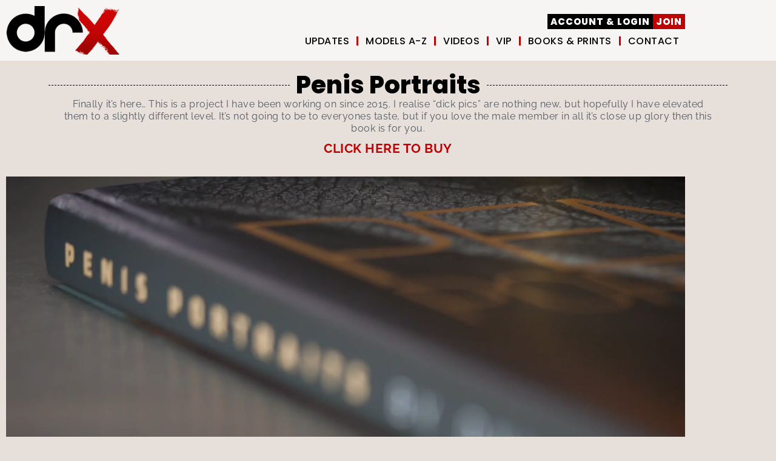

--- FILE ---
content_type: text/html; charset=UTF-8
request_url: https://dylanrosserx.com/members/penis-portraits-project/
body_size: 39300
content:
<!doctype html>
<html lang="en-US">
<head>
<meta name="viewport" content="width=device-width, initial-scale=1.0">
<meta charset="UTF-8">
<meta name='robots' content='max-image-preview:large' />
<meta name="generator" content="WordPress 6.9" />
<meta name="generator" content="WooCommerce 10.4.3" />
<meta name="generator" content="Elementor 3.34.1; features: additional_custom_breakpoints; settings: css_print_method-external, google_font-enabled, font_display-auto">
<meta name="msapplication-TileImage" content="https://dylanrosserx.com/members/wp-content/uploads/2020/04/cropped-icon-270x270.jpg" />



<script id="bv-lazyload-images" data-cfasync="false" bv-exclude="true">var __defProp=Object.defineProperty;var __name=(target,value)=>__defProp(target,"name",{value,configurable:!0});var bv_lazyload_event_listener="readystatechange",bv_lazyload_events=["mousemove","click","keydown","wheel","touchmove","touchend"],bv_use_srcset_attr=!1,bv_style_observer,img_observer,picture_lazy_observer;bv_lazyload_event_listener=="load"?window.addEventListener("load",event=>{handle_lazyload_images()}):bv_lazyload_event_listener=="readystatechange"&&document.addEventListener("readystatechange",event=>{document.readyState==="interactive"&&handle_lazyload_images()});function add_lazyload_image_event_listeners(handle_lazyload_images2){bv_lazyload_events.forEach(function(event){document.addEventListener(event,handle_lazyload_images2,!0)})}__name(add_lazyload_image_event_listeners,"add_lazyload_image_event_listeners");function remove_lazyload_image_event_listeners(){bv_lazyload_events.forEach(function(event){document.removeEventListener(event,handle_lazyload_images,!0)})}__name(remove_lazyload_image_event_listeners,"remove_lazyload_image_event_listeners");function bv_replace_lazyloaded_image_url(element2){let src_value=element2.getAttribute("bv-data-src"),srcset_value=element2.getAttribute("bv-data-srcset"),currentSrc=element2.getAttribute("src");currentSrc&&currentSrc.startsWith("data:image/svg+xml")&&(bv_use_srcset_attr&&srcset_value&&element2.setAttribute("srcset",srcset_value),src_value&&element2.setAttribute("src",src_value))}__name(bv_replace_lazyloaded_image_url,"bv_replace_lazyloaded_image_url");function bv_replace_inline_style_image_url(element2){let bv_style_attr=element2.getAttribute("bv-data-style");if(console.log(bv_style_attr),bv_style_attr){let currentStyles=element2.getAttribute("style")||"",newStyle=currentStyles+(currentStyles?";":"")+bv_style_attr;element2.setAttribute("style",newStyle)}else console.log("BV_STYLE_ATTRIBUTE_NOT_FOUND : "+entry)}__name(bv_replace_inline_style_image_url,"bv_replace_inline_style_image_url");function handleLazyloadImages(entries){entries.map(entry2=>{entry2.isIntersecting&&(bv_replace_lazyloaded_image_url(entry2.target),img_observer.unobserve(entry2.target))})}__name(handleLazyloadImages,"handleLazyloadImages");function handleOnscreenInlineStyleImages(entries){entries.map(entry2=>{entry2.isIntersecting&&(bv_replace_inline_style_image_url(entry2.target),bv_style_observer.unobserve(entry2.target))})}__name(handleOnscreenInlineStyleImages,"handleOnscreenInlineStyleImages");function handlePictureTags(entries){entries.map(entry2=>{entry2.isIntersecting&&(bv_replace_picture_tag_url(entry2.target),picture_lazy_observer.unobserve(entry2.target))})}__name(handlePictureTags,"handlePictureTags");function bv_replace_picture_tag_url(element2){const child_elements=element2.children;for(let i=0;i<child_elements.length;i++){let child_elem=child_elements[i],_srcset=child_elem.getAttribute("bv-data-srcset"),_src=child_elem.getAttribute("bv-data-src");_srcset&&child_elem.setAttribute("srcset",_srcset),_src&&child_elem.setAttribute("src",_src),bv_replace_picture_tag_url(child_elem)}}__name(bv_replace_picture_tag_url,"bv_replace_picture_tag_url"),"IntersectionObserver"in window&&(bv_style_observer=new IntersectionObserver(handleOnscreenInlineStyleImages),img_observer=new IntersectionObserver(handleLazyloadImages),picture_lazy_observer=new IntersectionObserver(handlePictureTags));function handle_lazyload_images(){"IntersectionObserver"in window?(document.querySelectorAll(".bv-lazyload-bg-style").forEach(target_element=>{bv_style_observer.observe(target_element)}),document.querySelectorAll(".bv-lazyload-tag-img").forEach(img_element=>{img_observer.observe(img_element)}),document.querySelectorAll(".bv-lazyload-picture").forEach(picture_element=>{picture_lazy_observer.observe(picture_element)})):(document.querySelectorAll(".bv-lazyload-bg-style").forEach(target_element=>{bv_replace_inline_style_image_url(target_element)}),document.querySelectorAll(".bv-lazyload-tag-img").forEach(target_element=>{bv_replace_lazyloaded_image_url(target_element)}),document.querySelectorAll(".bv-lazyload-picture").forEach(picture_element=>{bv_replace_picture_tag_url(element)}))}__name(handle_lazyload_images,"handle_lazyload_images");
</script>

<script id="bv-web-worker" type="javascript/worker" data-cfasync="false" bv-exclude="true">var __defProp=Object.defineProperty;var __name=(target,value)=>__defProp(target,"name",{value,configurable:!0});self.onmessage=function(e){var counter=e.data.fetch_urls.length;e.data.fetch_urls.forEach(function(fetch_url){loadUrl(fetch_url,function(){console.log("DONE: "+fetch_url),counter=counter-1,counter===0&&self.postMessage({status:"SUCCESS"})})})};async function loadUrl(fetch_url,callback){try{var request=new Request(fetch_url,{mode:"no-cors",redirect:"follow"});await fetch(request),callback()}catch(fetchError){console.log("Fetch Error loading URL:",fetchError);try{var xhr=new XMLHttpRequest;xhr.onerror=callback,xhr.onload=callback,xhr.responseType="blob",xhr.open("GET",fetch_url,!0),xhr.send()}catch(xhrError){console.log("XHR Error loading URL:",xhrError),callback()}}}__name(loadUrl,"loadUrl");
</script>
<script id="bv-web-worker-handler" data-cfasync="false" bv-exclude="true">var __defProp=Object.defineProperty;var __name=(target,value)=>__defProp(target,"name",{value,configurable:!0});if(typeof scriptAttrs<"u"&&Array.isArray(scriptAttrs)&&scriptAttrs.length>0){const lastElement=scriptAttrs[scriptAttrs.length-1];if(lastElement.attrs&&lastElement.attrs.id==="bv-trigger-listener"){var bv_custom_ready_state_value="loading";Object.defineProperty(document,"readyState",{get:__name(function(){return bv_custom_ready_state_value},"get"),set:__name(function(){},"set")})}}if(typeof scriptAttrs>"u"||!Array.isArray(scriptAttrs))var scriptAttrs=[];if(typeof linkStyleAttrs>"u"||!Array.isArray(linkStyleAttrs))var linkStyleAttrs=[];function isMobileDevice(){return window.innerWidth<=500}__name(isMobileDevice,"isMobileDevice");var js_dom_loaded=!1;document.addEventListener("DOMContentLoaded",()=>{js_dom_loaded=!0});const EVENTS=["mousemove","click","keydown","wheel","touchmove","touchend"];var scriptUrls=[],styleUrls=[],bvEventCalled=!1,workerFinished=!1,functionExec=!1,scriptsInjected=!1,stylesInjected=!1,bv_load_event_fired=!1,autoInjectTimerStarted=!1;const BV_AUTO_INJECT_ENABLED=!0,BV_DESKTOP_AUTO_INJECT_DELAY=1e3,BV_MOBILE_AUTO_INJECT_DELAY=1e4,BV_WORKER_TIMEOUT_DURATION=3e3;scriptAttrs.forEach((scriptAttr,index)=>{scriptAttr.attrs.src&&!scriptAttr.attrs.src.includes("data:text/javascript")&&(scriptUrls[index]=scriptAttr.attrs.src)}),linkStyleAttrs.forEach((linkAttr,index)=>{styleUrls[index]=linkAttr.attrs.href});var fetchUrls=scriptUrls.concat(styleUrls);function addEventListeners(bvEventHandler2){EVENTS.forEach(function(event){document.addEventListener(event,bvEventFired,!0),document.addEventListener(event,bvEventHandler2,!0)})}__name(addEventListeners,"addEventListeners");function removeEventListeners(){EVENTS.forEach(function(event){document.removeEventListener(event,bvEventHandler,!0)})}__name(removeEventListeners,"removeEventListeners");function bvEventFired(){bvEventCalled||(bvEventCalled=!0,workerFinished=!0)}__name(bvEventFired,"bvEventFired");function bvGetElement(attributes,element){Object.keys(attributes).forEach(function(attr){attr==="async"?element.async=attributes[attr]:attr==="innerHTML"?element.innerHTML=atob(attributes[attr]):element.setAttribute(attr,attributes[attr])})}__name(bvGetElement,"bvGetElement");function bvAddElement(attr,element){var attributes=attr.attrs;if(attributes.bv_inline_delayed){let bvScriptId=attr.bv_unique_id,bvScriptElement=document.querySelector("[bv_unique_id='"+bvScriptId+"']");bvScriptElement?(!attributes.innerHTML&&!attributes.src&&bvScriptElement.textContent.trim()!==""&&(attributes.src="data:text/javascript;base64, "+btoa(unescape(encodeURIComponent(bvScriptElement.textContent)))),bvGetElement(attributes,element),bvScriptElement.after(element)):console.log(`Script not found for ${bvScriptId}`)}else{bvGetElement(attributes,element);var templateId=attr.bv_unique_id,targetElement=document.querySelector("[id='"+templateId+"']");targetElement&&targetElement.after(element)}}__name(bvAddElement,"bvAddElement");function injectStyles(){if(stylesInjected){console.log("Styles already injected, skipping");return}stylesInjected=!0,document.querySelectorAll('style[type="bv_inline_delayed_css"], template[id]').forEach(element=>{if(element.tagName.toLowerCase()==="style"){var new_style=document.createElement("style");new_style.type="text/css",new_style.textContent=element.textContent,element.after(new_style),new_style.parentNode?element.remove():console.log("PARENT NODE NOT FOUND")}else if(element.tagName.toLowerCase()==="template"){var templateId=element.id,linkStyleAttr=linkStyleAttrs.find(attr=>attr.bv_unique_id===templateId);if(linkStyleAttr){var link=document.createElement("link");bvAddElement(linkStyleAttr,link),element.parentNode&&element.parentNode.replaceChild(link,element),console.log("EXTERNAL STYLE ADDED")}else console.log(`No linkStyleAttr found for template ID ${templateId}`)}}),linkStyleAttrs.forEach((linkStyleAttr,index)=>{console.log("STYLE ADDED");var element=document.createElement("link");bvAddElement(linkStyleAttr,element)})}__name(injectStyles,"injectStyles");function injectScripts(){if(scriptsInjected){console.log("Scripts already injected, skipping");return}scriptsInjected=!0;let last_script_element;scriptAttrs.forEach((scriptAttr,index)=>{if(bv_custom_ready_state_value==="loading"&&scriptAttr.attrs&&scriptAttr.attrs.is_first_defer_element===!0)if(last_script_element){const readyStateScript=document.createElement("script");readyStateScript.src="data:text/javascript;base64, "+btoa(unescape(encodeURIComponent("bv_custom_ready_state_value = 'interactive';"))),readyStateScript.async=!1,last_script_element.after(readyStateScript)}else bv_custom_ready_state_value="interactive",console.log('Ready state manually set to "interactive"');console.log("JS ADDED");var element=document.createElement("script");last_script_element=element,bvAddElement(scriptAttr,element)})}__name(injectScripts,"injectScripts");function bvEventHandler(){console.log("EVENT FIRED"),js_dom_loaded&&bvEventCalled&&workerFinished&&!functionExec&&(functionExec=!0,injectStyles(),injectScripts(),removeEventListeners())}__name(bvEventHandler,"bvEventHandler");function autoInjectScriptsAfterLoad(){js_dom_loaded&&workerFinished&&!scriptsInjected&&!stylesInjected&&(console.log("Auto-injecting styles and scripts after timer"),injectStyles(),injectScripts())}__name(autoInjectScriptsAfterLoad,"autoInjectScriptsAfterLoad");function startAutoInjectTimer(){if(BV_AUTO_INJECT_ENABLED&&!autoInjectTimerStarted&&bv_load_event_fired&&!bvEventCalled){autoInjectTimerStarted=!0;var delay=isMobileDevice()?BV_MOBILE_AUTO_INJECT_DELAY:BV_DESKTOP_AUTO_INJECT_DELAY;console.log("Starting auto-inject timer with delay: "+delay+"ms"),setTimeout(function(){autoInjectScriptsAfterLoad()},delay)}}__name(startAutoInjectTimer,"startAutoInjectTimer"),addEventListeners(bvEventHandler);var requestObject=window.URL||window.webkitURL,bvWorker=new Worker(requestObject.createObjectURL(new Blob([document.getElementById("bv-web-worker").textContent],{type:"text/javascript"})));bvWorker.onmessage=function(e){e.data.status==="SUCCESS"&&(console.log("WORKER_FINISHED"),workerFinished=!0,bvEventHandler(),startAutoInjectTimer())},addEventListener("load",()=>{bvEventHandler(),bv_call_fetch_urls(),bv_load_event_fired=!0});function bv_call_fetch_urls(){!bv_load_event_fired&&!workerFinished&&(bvWorker.postMessage({fetch_urls:fetchUrls}),bv_initiate_worker_timer())}__name(bv_call_fetch_urls,"bv_call_fetch_urls"),setTimeout(function(){bv_call_fetch_urls()},5e3);function bv_initiate_worker_timer(){setTimeout(function(){workerFinished||(console.log("WORKER_TIMEDOUT"),workerFinished=!0,bvWorker.terminate()),bvEventHandler(),startAutoInjectTimer()},BV_WORKER_TIMEOUT_DURATION)}__name(bv_initiate_worker_timer,"bv_initiate_worker_timer");
</script>

	
	
	<link rel="profile" href="https://gmpg.org/xfn/11">
	<title>Penis Portraits Project &#8211; DRX</title>
<style>
#wpadminbar #wp-admin-bar-wccp_free_top_button .ab-icon:before {
	content: "\f160";
	color: #02CA02;
	top: 3px;
}
#wpadminbar #wp-admin-bar-wccp_free_top_button .ab-icon {
	transform: rotate(45deg);
}
</style>

<link rel="alternate" type="application/rss+xml" title="DRX &raquo; Feed" href="https://dylanrosserx.com/members/feed/" />
<link rel="alternate" type="application/rss+xml" title="DRX &raquo; Comments Feed" href="https://dylanrosserx.com/members/comments/feed/" />
<link rel="alternate" type="application/rss+xml" title="DRX &raquo; Penis Portraits Project Comments Feed" href="https://dylanrosserx.com/members/penis-portraits-project/feed/" />
<link rel="alternate" title="oEmbed (JSON)" type="application/json+oembed" href="https://dylanrosserx.com/members/wp-json/oembed/1.0/embed?url=https%3A%2F%2Fdylanrosserx.com%2Fmembers%2Fpenis-portraits-project%2F" />
<link rel="alternate" title="oEmbed (XML)" type="text/xml+oembed" href="https://dylanrosserx.com/members/wp-json/oembed/1.0/embed?url=https%3A%2F%2Fdylanrosserx.com%2Fmembers%2Fpenis-portraits-project%2F&#038;format=xml" />
<style id='wp-img-auto-sizes-contain-inline-css'>
img:is([sizes=auto i],[sizes^="auto," i]){contain-intrinsic-size:3000px 1500px}
/*# sourceURL=wp-img-auto-sizes-contain-inline-css */
</style>
<style id='wp-emoji-styles-inline-css'>

	img.wp-smiley, img.emoji {
		display: inline !important;
		border: none !important;
		box-shadow: none !important;
		height: 1em !important;
		width: 1em !important;
		margin: 0 0.07em !important;
		vertical-align: -0.1em !important;
		background: none !important;
		padding: 0 !important;
	}
/*# sourceURL=wp-emoji-styles-inline-css */
</style>
<link rel='stylesheet' id='wc-memberships-blocks-css' href='https://dylanrosserx.com/members/wp-content/plugins/woocommerce-memberships/assets/css/blocks/wc-memberships-blocks.min.css?ver=1.27.3' media='all' />
<style id='global-styles-inline-css'>
:root{--wp--preset--aspect-ratio--square: 1;--wp--preset--aspect-ratio--4-3: 4/3;--wp--preset--aspect-ratio--3-4: 3/4;--wp--preset--aspect-ratio--3-2: 3/2;--wp--preset--aspect-ratio--2-3: 2/3;--wp--preset--aspect-ratio--16-9: 16/9;--wp--preset--aspect-ratio--9-16: 9/16;--wp--preset--color--black: #000000;--wp--preset--color--cyan-bluish-gray: #abb8c3;--wp--preset--color--white: #ffffff;--wp--preset--color--pale-pink: #f78da7;--wp--preset--color--vivid-red: #cf2e2e;--wp--preset--color--luminous-vivid-orange: #ff6900;--wp--preset--color--luminous-vivid-amber: #fcb900;--wp--preset--color--light-green-cyan: #7bdcb5;--wp--preset--color--vivid-green-cyan: #00d084;--wp--preset--color--pale-cyan-blue: #8ed1fc;--wp--preset--color--vivid-cyan-blue: #0693e3;--wp--preset--color--vivid-purple: #9b51e0;--wp--preset--gradient--vivid-cyan-blue-to-vivid-purple: linear-gradient(135deg,rgb(6,147,227) 0%,rgb(155,81,224) 100%);--wp--preset--gradient--light-green-cyan-to-vivid-green-cyan: linear-gradient(135deg,rgb(122,220,180) 0%,rgb(0,208,130) 100%);--wp--preset--gradient--luminous-vivid-amber-to-luminous-vivid-orange: linear-gradient(135deg,rgb(252,185,0) 0%,rgb(255,105,0) 100%);--wp--preset--gradient--luminous-vivid-orange-to-vivid-red: linear-gradient(135deg,rgb(255,105,0) 0%,rgb(207,46,46) 100%);--wp--preset--gradient--very-light-gray-to-cyan-bluish-gray: linear-gradient(135deg,rgb(238,238,238) 0%,rgb(169,184,195) 100%);--wp--preset--gradient--cool-to-warm-spectrum: linear-gradient(135deg,rgb(74,234,220) 0%,rgb(151,120,209) 20%,rgb(207,42,186) 40%,rgb(238,44,130) 60%,rgb(251,105,98) 80%,rgb(254,248,76) 100%);--wp--preset--gradient--blush-light-purple: linear-gradient(135deg,rgb(255,206,236) 0%,rgb(152,150,240) 100%);--wp--preset--gradient--blush-bordeaux: linear-gradient(135deg,rgb(254,205,165) 0%,rgb(254,45,45) 50%,rgb(107,0,62) 100%);--wp--preset--gradient--luminous-dusk: linear-gradient(135deg,rgb(255,203,112) 0%,rgb(199,81,192) 50%,rgb(65,88,208) 100%);--wp--preset--gradient--pale-ocean: linear-gradient(135deg,rgb(255,245,203) 0%,rgb(182,227,212) 50%,rgb(51,167,181) 100%);--wp--preset--gradient--electric-grass: linear-gradient(135deg,rgb(202,248,128) 0%,rgb(113,206,126) 100%);--wp--preset--gradient--midnight: linear-gradient(135deg,rgb(2,3,129) 0%,rgb(40,116,252) 100%);--wp--preset--font-size--small: 13px;--wp--preset--font-size--medium: 20px;--wp--preset--font-size--large: 36px;--wp--preset--font-size--x-large: 42px;--wp--preset--spacing--20: 0.44rem;--wp--preset--spacing--30: 0.67rem;--wp--preset--spacing--40: 1rem;--wp--preset--spacing--50: 1.5rem;--wp--preset--spacing--60: 2.25rem;--wp--preset--spacing--70: 3.38rem;--wp--preset--spacing--80: 5.06rem;--wp--preset--shadow--natural: 6px 6px 9px rgba(0, 0, 0, 0.2);--wp--preset--shadow--deep: 12px 12px 50px rgba(0, 0, 0, 0.4);--wp--preset--shadow--sharp: 6px 6px 0px rgba(0, 0, 0, 0.2);--wp--preset--shadow--outlined: 6px 6px 0px -3px rgb(255, 255, 255), 6px 6px rgb(0, 0, 0);--wp--preset--shadow--crisp: 6px 6px 0px rgb(0, 0, 0);}:root { --wp--style--global--content-size: 800px;--wp--style--global--wide-size: 1200px; }:where(body) { margin: 0; }.wp-site-blocks > .alignleft { float: left; margin-right: 2em; }.wp-site-blocks > .alignright { float: right; margin-left: 2em; }.wp-site-blocks > .aligncenter { justify-content: center; margin-left: auto; margin-right: auto; }:where(.wp-site-blocks) > * { margin-block-start: 24px; margin-block-end: 0; }:where(.wp-site-blocks) > :first-child { margin-block-start: 0; }:where(.wp-site-blocks) > :last-child { margin-block-end: 0; }:root { --wp--style--block-gap: 24px; }:root :where(.is-layout-flow) > :first-child{margin-block-start: 0;}:root :where(.is-layout-flow) > :last-child{margin-block-end: 0;}:root :where(.is-layout-flow) > *{margin-block-start: 24px;margin-block-end: 0;}:root :where(.is-layout-constrained) > :first-child{margin-block-start: 0;}:root :where(.is-layout-constrained) > :last-child{margin-block-end: 0;}:root :where(.is-layout-constrained) > *{margin-block-start: 24px;margin-block-end: 0;}:root :where(.is-layout-flex){gap: 24px;}:root :where(.is-layout-grid){gap: 24px;}.is-layout-flow > .alignleft{float: left;margin-inline-start: 0;margin-inline-end: 2em;}.is-layout-flow > .alignright{float: right;margin-inline-start: 2em;margin-inline-end: 0;}.is-layout-flow > .aligncenter{margin-left: auto !important;margin-right: auto !important;}.is-layout-constrained > .alignleft{float: left;margin-inline-start: 0;margin-inline-end: 2em;}.is-layout-constrained > .alignright{float: right;margin-inline-start: 2em;margin-inline-end: 0;}.is-layout-constrained > .aligncenter{margin-left: auto !important;margin-right: auto !important;}.is-layout-constrained > :where(:not(.alignleft):not(.alignright):not(.alignfull)){max-width: var(--wp--style--global--content-size);margin-left: auto !important;margin-right: auto !important;}.is-layout-constrained > .alignwide{max-width: var(--wp--style--global--wide-size);}body .is-layout-flex{display: flex;}.is-layout-flex{flex-wrap: wrap;align-items: center;}.is-layout-flex > :is(*, div){margin: 0;}body .is-layout-grid{display: grid;}.is-layout-grid > :is(*, div){margin: 0;}body{padding-top: 0px;padding-right: 0px;padding-bottom: 0px;padding-left: 0px;}a:where(:not(.wp-element-button)){text-decoration: underline;}:root :where(.wp-element-button, .wp-block-button__link){background-color: #32373c;border-width: 0;color: #fff;font-family: inherit;font-size: inherit;font-style: inherit;font-weight: inherit;letter-spacing: inherit;line-height: inherit;padding-top: calc(0.667em + 2px);padding-right: calc(1.333em + 2px);padding-bottom: calc(0.667em + 2px);padding-left: calc(1.333em + 2px);text-decoration: none;text-transform: inherit;}.has-black-color{color: var(--wp--preset--color--black) !important;}.has-cyan-bluish-gray-color{color: var(--wp--preset--color--cyan-bluish-gray) !important;}.has-white-color{color: var(--wp--preset--color--white) !important;}.has-pale-pink-color{color: var(--wp--preset--color--pale-pink) !important;}.has-vivid-red-color{color: var(--wp--preset--color--vivid-red) !important;}.has-luminous-vivid-orange-color{color: var(--wp--preset--color--luminous-vivid-orange) !important;}.has-luminous-vivid-amber-color{color: var(--wp--preset--color--luminous-vivid-amber) !important;}.has-light-green-cyan-color{color: var(--wp--preset--color--light-green-cyan) !important;}.has-vivid-green-cyan-color{color: var(--wp--preset--color--vivid-green-cyan) !important;}.has-pale-cyan-blue-color{color: var(--wp--preset--color--pale-cyan-blue) !important;}.has-vivid-cyan-blue-color{color: var(--wp--preset--color--vivid-cyan-blue) !important;}.has-vivid-purple-color{color: var(--wp--preset--color--vivid-purple) !important;}.has-black-background-color{background-color: var(--wp--preset--color--black) !important;}.has-cyan-bluish-gray-background-color{background-color: var(--wp--preset--color--cyan-bluish-gray) !important;}.has-white-background-color{background-color: var(--wp--preset--color--white) !important;}.has-pale-pink-background-color{background-color: var(--wp--preset--color--pale-pink) !important;}.has-vivid-red-background-color{background-color: var(--wp--preset--color--vivid-red) !important;}.has-luminous-vivid-orange-background-color{background-color: var(--wp--preset--color--luminous-vivid-orange) !important;}.has-luminous-vivid-amber-background-color{background-color: var(--wp--preset--color--luminous-vivid-amber) !important;}.has-light-green-cyan-background-color{background-color: var(--wp--preset--color--light-green-cyan) !important;}.has-vivid-green-cyan-background-color{background-color: var(--wp--preset--color--vivid-green-cyan) !important;}.has-pale-cyan-blue-background-color{background-color: var(--wp--preset--color--pale-cyan-blue) !important;}.has-vivid-cyan-blue-background-color{background-color: var(--wp--preset--color--vivid-cyan-blue) !important;}.has-vivid-purple-background-color{background-color: var(--wp--preset--color--vivid-purple) !important;}.has-black-border-color{border-color: var(--wp--preset--color--black) !important;}.has-cyan-bluish-gray-border-color{border-color: var(--wp--preset--color--cyan-bluish-gray) !important;}.has-white-border-color{border-color: var(--wp--preset--color--white) !important;}.has-pale-pink-border-color{border-color: var(--wp--preset--color--pale-pink) !important;}.has-vivid-red-border-color{border-color: var(--wp--preset--color--vivid-red) !important;}.has-luminous-vivid-orange-border-color{border-color: var(--wp--preset--color--luminous-vivid-orange) !important;}.has-luminous-vivid-amber-border-color{border-color: var(--wp--preset--color--luminous-vivid-amber) !important;}.has-light-green-cyan-border-color{border-color: var(--wp--preset--color--light-green-cyan) !important;}.has-vivid-green-cyan-border-color{border-color: var(--wp--preset--color--vivid-green-cyan) !important;}.has-pale-cyan-blue-border-color{border-color: var(--wp--preset--color--pale-cyan-blue) !important;}.has-vivid-cyan-blue-border-color{border-color: var(--wp--preset--color--vivid-cyan-blue) !important;}.has-vivid-purple-border-color{border-color: var(--wp--preset--color--vivid-purple) !important;}.has-vivid-cyan-blue-to-vivid-purple-gradient-background{background: var(--wp--preset--gradient--vivid-cyan-blue-to-vivid-purple) !important;}.has-light-green-cyan-to-vivid-green-cyan-gradient-background{background: var(--wp--preset--gradient--light-green-cyan-to-vivid-green-cyan) !important;}.has-luminous-vivid-amber-to-luminous-vivid-orange-gradient-background{background: var(--wp--preset--gradient--luminous-vivid-amber-to-luminous-vivid-orange) !important;}.has-luminous-vivid-orange-to-vivid-red-gradient-background{background: var(--wp--preset--gradient--luminous-vivid-orange-to-vivid-red) !important;}.has-very-light-gray-to-cyan-bluish-gray-gradient-background{background: var(--wp--preset--gradient--very-light-gray-to-cyan-bluish-gray) !important;}.has-cool-to-warm-spectrum-gradient-background{background: var(--wp--preset--gradient--cool-to-warm-spectrum) !important;}.has-blush-light-purple-gradient-background{background: var(--wp--preset--gradient--blush-light-purple) !important;}.has-blush-bordeaux-gradient-background{background: var(--wp--preset--gradient--blush-bordeaux) !important;}.has-luminous-dusk-gradient-background{background: var(--wp--preset--gradient--luminous-dusk) !important;}.has-pale-ocean-gradient-background{background: var(--wp--preset--gradient--pale-ocean) !important;}.has-electric-grass-gradient-background{background: var(--wp--preset--gradient--electric-grass) !important;}.has-midnight-gradient-background{background: var(--wp--preset--gradient--midnight) !important;}.has-small-font-size{font-size: var(--wp--preset--font-size--small) !important;}.has-medium-font-size{font-size: var(--wp--preset--font-size--medium) !important;}.has-large-font-size{font-size: var(--wp--preset--font-size--large) !important;}.has-x-large-font-size{font-size: var(--wp--preset--font-size--x-large) !important;}
:root :where(.wp-block-pullquote){font-size: 1.5em;line-height: 1.6;}
/*# sourceURL=global-styles-inline-css */
</style>
<link rel='stylesheet' id='mailerlite_forms.css-css' href='https://dylanrosserx.com/members/wp-content/plugins/official-mailerlite-sign-up-forms/assets/css/mailerlite_forms.css?ver=1.7.18' media='all' />
<link rel='stylesheet' id='woocommerce-layout-css' href='https://dylanrosserx.com/members/wp-content/plugins/woocommerce/assets/css/woocommerce-layout.css?ver=10.4.3' media='all' />
<link rel='stylesheet' id='woocommerce-smallscreen-css' href='https://dylanrosserx.com/members/wp-content/plugins/woocommerce/assets/css/woocommerce-smallscreen.css?ver=10.4.3' media='only screen and (max-width: 768px)' />
<link rel='stylesheet' id='woocommerce-general-css' href='https://dylanrosserx.com/members/wp-content/plugins/woocommerce/assets/css/woocommerce.css?ver=10.4.3' media='all' />
<style id='woocommerce-inline-inline-css'>
.woocommerce form .form-row .required { visibility: visible; }
/*# sourceURL=woocommerce-inline-inline-css */
</style>
<link rel='stylesheet' id='wp-ulike-css' href='https://dylanrosserx.com/members/wp-content/plugins/wp-ulike/assets/css/wp-ulike.min.css?ver=4.8.3.1' media='all' />
<link rel='stylesheet' id='wp-ulike-pro-css' href='https://dylanrosserx.com/members/wp-content/plugins/wp-ulike-pro/public/assets/css/wp-ulike-pro.min.css?ver=1.9.5' media='all' />
<link rel='stylesheet' id='wpb-ea-bootstrap-grid-css' href='https://dylanrosserx.com/members/wp-content/plugins/wpb-elementor-addons/inc/../assets/css/grid.min.css?ver=4.0.0' media='' />
<link rel='stylesheet' id='wpb-ea-owl-carousel-css' href='https://dylanrosserx.com/members/wp-content/plugins/wpb-elementor-addons/inc/../assets/css/owl.carousel.css?ver=2.3.4' media='' />
<link rel='stylesheet' id='fancybox-css' href='https://dylanrosserx.com/members/wp-content/plugins/wpb-elementor-addons/inc/../assets/css/jquery.fancybox.min.css?ver=3.0.47' media='' />
<link rel='stylesheet' id='wpb-lineicons-css-css' href='https://dylanrosserx.com/members/wp-content/plugins/wpb-elementor-addons/inc/../assets/icons/lineicons/lineicons.min.css?ver=1.0' media='' />
<link rel='stylesheet' id='wpb_ea_main_css-css' href='https://dylanrosserx.com/members/wp-content/plugins/wpb-elementor-addons/inc/../assets/css/main.css?ver=1.0' media='' />
<style id='wpb_ea_main_css-inline-css'>

        .wpb-ea-team-member .social-buttons,
        .wpb-ea-service-box-image .wpb-ea-service-box-btn:hover {
            background: #3878ff;
        }
        .wpb-ea-service-box-icon .wpb-ea-service-box-btn:hover {
            color: #3878ff;
        }
        .wpb-ea-service-box-image .wpb-ea-service-box-btn:hover {
            border-color: #3878ff;
        }
        
/*# sourceURL=wpb_ea_main_css-inline-css */
</style>
<link rel='stylesheet' id='wc-memberships-frontend-css' href='https://dylanrosserx.com/members/wp-content/plugins/woocommerce-memberships/assets/css/frontend/wc-memberships-frontend.min.css?ver=1.27.3' media='all' />
<link rel='stylesheet' id='hello-elementor-css' href='https://dylanrosserx.com/members/wp-content/themes/hello-elementor/style.min.css?ver=3.3.0' media='all' />
<link rel='stylesheet' id='hello-elementor-theme-style-css' href='https://dylanrosserx.com/members/wp-content/themes/hello-elementor/theme.min.css?ver=3.3.0' media='all' />
<link rel='stylesheet' id='hello-elementor-header-footer-css' href='https://dylanrosserx.com/members/wp-content/themes/hello-elementor/header-footer.min.css?ver=3.3.0' media='all' />
<link rel='stylesheet' id='elementor-frontend-css' href='https://dylanrosserx.com/members/wp-content/plugins/elementor/assets/css/frontend.min.css?ver=3.34.1' media='all' />
<link rel='stylesheet' id='widget-image-css' href='https://dylanrosserx.com/members/wp-content/plugins/elementor/assets/css/widget-image.min.css?ver=3.34.1' media='all' />
<link rel='stylesheet' id='widget-nav-menu-css' href='https://dylanrosserx.com/members/wp-content/plugins/elementor-pro/assets/css/widget-nav-menu.min.css?ver=3.34.0' media='all' />
<link rel='stylesheet' id='e-sticky-css' href='https://dylanrosserx.com/members/wp-content/plugins/elementor-pro/assets/css/modules/sticky.min.css?ver=3.34.0' media='all' />
<link rel='stylesheet' id='e-animation-fadeInDown-css' href='https://dylanrosserx.com/members/wp-content/plugins/elementor/assets/lib/animations/styles/fadeInDown.min.css?ver=3.34.1' media='all' />
<link rel='stylesheet' id='elementor-icons-css' href='https://dylanrosserx.com/members/wp-content/plugins/elementor/assets/lib/eicons/css/elementor-icons.min.css?ver=5.45.0' media='all' />
<link rel='stylesheet' id='elementor-post-12-css' href='https://dylanrosserx.com/members/wp-content/uploads/elementor/css/post-12.css?ver=1768599062' media='all' />
<link rel='stylesheet' id='uael-frontend-css' href='https://dylanrosserx.com/members/wp-content/plugins/ultimate-elementor/assets/min-css/uael-frontend.min.css?ver=1.39.8' media='all' />
<link rel='stylesheet' id='uael-teammember-social-icons-css' href='https://dylanrosserx.com/members/wp-content/plugins/elementor/assets/css/widget-social-icons.min.css?ver=3.24.0' media='all' />
<link rel='stylesheet' id='uael-social-share-icons-brands-css' href='https://dylanrosserx.com/members/wp-content/plugins/elementor/assets/lib/font-awesome/css/brands.css?ver=5.15.3' media='all' />
<link rel='stylesheet' id='uael-social-share-icons-fontawesome-css' href='https://dylanrosserx.com/members/wp-content/plugins/elementor/assets/lib/font-awesome/css/fontawesome.css?ver=5.15.3' media='all' />
<link rel='stylesheet' id='uael-nav-menu-icons-css' href='https://dylanrosserx.com/members/wp-content/plugins/elementor/assets/lib/font-awesome/css/solid.css?ver=5.15.3' media='all' />
<link rel='stylesheet' id='font-awesome-5-all-css' href='https://dylanrosserx.com/members/wp-content/plugins/elementor/assets/lib/font-awesome/css/all.min.css?ver=3.34.1' media='all' />
<link rel='stylesheet' id='font-awesome-4-shim-css' href='https://dylanrosserx.com/members/wp-content/plugins/elementor/assets/lib/font-awesome/css/v4-shims.min.css?ver=3.34.1' media='all' />
<link rel='stylesheet' id='she-header-style-css' href='https://dylanrosserx.com/members/wp-content/plugins/sticky-header-effects-for-elementor/assets/css/she-header-style.css?ver=2.1.6' media='all' />
<link rel='stylesheet' id='widget-divider-css' href='https://dylanrosserx.com/members/wp-content/plugins/elementor/assets/css/widget-divider.min.css?ver=3.34.1' media='all' />
<link rel='stylesheet' id='widget-video-css' href='https://dylanrosserx.com/members/wp-content/plugins/elementor/assets/css/widget-video.min.css?ver=3.34.1' media='all' />
<link rel='stylesheet' id='widget-gallery-css' href='https://dylanrosserx.com/members/wp-content/plugins/elementor-pro/assets/css/widget-gallery.min.css?ver=3.34.0' media='all' />
<link rel='stylesheet' id='elementor-gallery-css' href='https://dylanrosserx.com/members/wp-content/plugins/elementor/assets/lib/e-gallery/css/e-gallery.min.css?ver=1.2.0' media='all' />
<link rel='stylesheet' id='e-transitions-css' href='https://dylanrosserx.com/members/wp-content/plugins/elementor-pro/assets/css/conditionals/transitions.min.css?ver=3.34.0' media='all' />
<link rel='stylesheet' id='elementor-post-783-css' href='https://dylanrosserx.com/members/wp-content/uploads/elementor/css/post-783.css?ver=1768658426' media='all' />
<link rel='stylesheet' id='elementor-post-121-css' href='https://dylanrosserx.com/members/wp-content/uploads/elementor/css/post-121.css?ver=1768599062' media='all' />
<link rel='stylesheet' id='elementor-post-14148-css' href='https://dylanrosserx.com/members/wp-content/uploads/elementor/css/post-14148.css?ver=1768599062' media='all' />
<link rel='stylesheet' id='eael-general-css' href='https://dylanrosserx.com/members/wp-content/plugins/essential-addons-for-elementor-lite/assets/front-end/css/view/general.min.css?ver=6.5.5' media='all' />
<link rel='stylesheet' id='elementor-gf-local-poppins-css' href='https://dylanrosserx.com/members/wp-content/uploads/elementor/google-fonts/css/poppins.css?ver=1742803291' media='all' />
<link rel='stylesheet' id='elementor-gf-local-raleway-css' href='https://dylanrosserx.com/members/wp-content/uploads/elementor/google-fonts/css/raleway.css?ver=1742803293' media='all' />
<link rel='stylesheet' id='elementor-gf-local-rajdhani-css' href='https://dylanrosserx.com/members/wp-content/uploads/elementor/google-fonts/css/rajdhani.css?ver=1742803293' media='all' />
<link rel='stylesheet' id='elementor-icons-shared-0-css' href='https://dylanrosserx.com/members/wp-content/plugins/elementor/assets/lib/font-awesome/css/fontawesome.min.css?ver=5.15.3' media='all' />
<link rel='stylesheet' id='elementor-icons-fa-solid-css' href='https://dylanrosserx.com/members/wp-content/plugins/elementor/assets/lib/font-awesome/css/solid.min.css?ver=5.15.3' media='all' />
<script src="https://dylanrosserx.com/members/wp-includes/js/jquery/jquery.min.js?ver=3.7.1" id="jquery-core-js"></script>
<script src="https://dylanrosserx.com/members/wp-includes/js/jquery/jquery-migrate.min.js?ver=3.4.1" id="jquery-migrate-js"></script>
<script src="https://dylanrosserx.com/members/wp-content/plugins/woocommerce/assets/js/jquery-blockui/jquery.blockUI.min.js?ver=2.7.0-wc.10.4.3" id="wc-jquery-blockui-js" defer data-wp-strategy="defer"></script>
<script id="wc-add-to-cart-js-extra">
var wc_add_to_cart_params = {"ajax_url":"/members/wp-admin/admin-ajax.php","wc_ajax_url":"/members/?wc-ajax=%%endpoint%%","i18n_view_cart":"View cart","cart_url":"https://dylanrosserx.com/members/cart/","is_cart":"","cart_redirect_after_add":"no"};
//# sourceURL=wc-add-to-cart-js-extra
</script>
<script src="https://dylanrosserx.com/members/wp-content/plugins/woocommerce/assets/js/frontend/add-to-cart.min.js?ver=10.4.3" id="wc-add-to-cart-js" defer data-wp-strategy="defer"></script>
<script src="https://dylanrosserx.com/members/wp-content/plugins/woocommerce/assets/js/js-cookie/js.cookie.min.js?ver=2.1.4-wc.10.4.3" id="wc-js-cookie-js" defer data-wp-strategy="defer"></script>
<script id="woocommerce-js-extra">
var woocommerce_params = {"ajax_url":"/members/wp-admin/admin-ajax.php","wc_ajax_url":"/members/?wc-ajax=%%endpoint%%","i18n_password_show":"Show password","i18n_password_hide":"Hide password"};
//# sourceURL=woocommerce-js-extra
</script>
<script src="https://dylanrosserx.com/members/wp-content/plugins/woocommerce/assets/js/frontend/woocommerce.min.js?ver=10.4.3" id="woocommerce-js" defer data-wp-strategy="defer"></script>
<script src="https://dylanrosserx.com/members/wp-content/plugins/elementor/assets/lib/font-awesome/js/v4-shims.min.js?ver=3.34.1" id="font-awesome-4-shim-js"></script>
<script src="https://dylanrosserx.com/members/wp-content/plugins/sticky-header-effects-for-elementor/assets/js/she-header.js?ver=2.1.6" id="she-header-js"></script>
<link rel="https://api.w.org/" href="https://dylanrosserx.com/members/wp-json/" /><link rel="alternate" title="JSON" type="application/json" href="https://dylanrosserx.com/members/wp-json/wp/v2/pages/783" /><link rel="EditURI" type="application/rsd+xml" title="RSD" href="https://dylanrosserx.com/members/xmlrpc.php?rsd" />


<link rel="canonical" href="https://dylanrosserx.com/members/penis-portraits-project/" />
<link rel='shortlink' href='https://dylanrosserx.com/members/?p=783' />
        
        <script>
            (function(w,d,e,u,f,l,n){w[f]=w[f]||function(){(w[f].q=w[f].q||[])
                .push(arguments);},l=d.createElement(e),l.async=1,l.src=u,
                n=d.getElementsByTagName(e)[0],n.parentNode.insertBefore(l,n);})
            (window,document,'script','https://assets.mailerlite.com/js/universal.js','ml');
            ml('account', '168520');
            ml('enablePopups', true);
        </script>
        
        <script id="wpcp_disable_selection" type="text/javascript">
var image_save_msg='You are not allowed to save images!';
	var no_menu_msg='Context Menu disabled!';
	var smessage = "Content is protected !!";

function disableEnterKey(e)
{
	var elemtype = e.target.tagName;
	
	elemtype = elemtype.toUpperCase();
	
	if (elemtype == "TEXT" || elemtype == "TEXTAREA" || elemtype == "INPUT" || elemtype == "PASSWORD" || elemtype == "SELECT" || elemtype == "OPTION" || elemtype == "EMBED")
	{
		elemtype = 'TEXT';
	}
	
	if (e.ctrlKey){
     var key;
     if(window.event)
          key = window.event.keyCode;     //IE
     else
          key = e.which;     //firefox (97)
    //if (key != 17) alert(key);
     if (elemtype!= 'TEXT' && (key == 97 || key == 65 || key == 67 || key == 99 || key == 88 || key == 120 || key == 26 || key == 85  || key == 86 || key == 83 || key == 43 || key == 73))
     {
		if(wccp_free_iscontenteditable(e)) return true;
		show_wpcp_message('You are not allowed to copy content or view source');
		return false;
     }else
     	return true;
     }
}


/*For contenteditable tags*/
function wccp_free_iscontenteditable(e)
{
	var e = e || window.event; // also there is no e.target property in IE. instead IE uses window.event.srcElement
  	
	var target = e.target || e.srcElement;

	var elemtype = e.target.nodeName;
	
	elemtype = elemtype.toUpperCase();
	
	var iscontenteditable = "false";
		
	if(typeof target.getAttribute!="undefined" ) iscontenteditable = target.getAttribute("contenteditable"); // Return true or false as string
	
	var iscontenteditable2 = false;
	
	if(typeof target.isContentEditable!="undefined" ) iscontenteditable2 = target.isContentEditable; // Return true or false as boolean

	if(target.parentElement.isContentEditable) iscontenteditable2 = true;
	
	if (iscontenteditable == "true" || iscontenteditable2 == true)
	{
		if(typeof target.style!="undefined" ) target.style.cursor = "text";
		
		return true;
	}
}

////////////////////////////////////
function disable_copy(e)
{	
	var e = e || window.event; // also there is no e.target property in IE. instead IE uses window.event.srcElement
	
	var elemtype = e.target.tagName;
	
	elemtype = elemtype.toUpperCase();
	
	if (elemtype == "TEXT" || elemtype == "TEXTAREA" || elemtype == "INPUT" || elemtype == "PASSWORD" || elemtype == "SELECT" || elemtype == "OPTION" || elemtype == "EMBED")
	{
		elemtype = 'TEXT';
	}
	
	if(wccp_free_iscontenteditable(e)) return true;
	
	var isSafari = /Safari/.test(navigator.userAgent) && /Apple Computer/.test(navigator.vendor);
	
	var checker_IMG = '';
	if (elemtype == "IMG" && checker_IMG == 'checked' && e.detail >= 2) {show_wpcp_message(alertMsg_IMG);return false;}
	if (elemtype != "TEXT")
	{
		if (smessage !== "" && e.detail == 2)
			show_wpcp_message(smessage);
		
		if (isSafari)
			return true;
		else
			return false;
	}	
}

//////////////////////////////////////////
function disable_copy_ie()
{
	var e = e || window.event;
	var elemtype = window.event.srcElement.nodeName;
	elemtype = elemtype.toUpperCase();
	if(wccp_free_iscontenteditable(e)) return true;
	if (elemtype == "IMG") {show_wpcp_message(alertMsg_IMG);return false;}
	if (elemtype != "TEXT" && elemtype != "TEXTAREA" && elemtype != "INPUT" && elemtype != "PASSWORD" && elemtype != "SELECT" && elemtype != "OPTION" && elemtype != "EMBED")
	{
		return false;
	}
}	
function reEnable()
{
	return true;
}
document.onkeydown = disableEnterKey;
document.onselectstart = disable_copy_ie;
if(navigator.userAgent.indexOf('MSIE')==-1)
{
	document.onmousedown = disable_copy;
	document.onclick = reEnable;
}
function disableSelection(target)
{
    //For IE This code will work
    if (typeof target.onselectstart!="undefined")
    target.onselectstart = disable_copy_ie;
    
    //For Firefox This code will work
    else if (typeof target.style.MozUserSelect!="undefined")
    {target.style.MozUserSelect="none";}
    
    //All other  (ie: Opera) This code will work
    else
    target.onmousedown=function(){return false}
    target.style.cursor = "default";
}
//Calling the JS function directly just after body load
window.onload = function(){disableSelection(document.body);};

//////////////////special for safari Start////////////////
var onlongtouch;
var timer;
var touchduration = 1000; //length of time we want the user to touch before we do something

var elemtype = "";
function touchstart(e) {
	var e = e || window.event;
  // also there is no e.target property in IE.
  // instead IE uses window.event.srcElement
  	var target = e.target || e.srcElement;
	
	elemtype = window.event.srcElement.nodeName;
	
	elemtype = elemtype.toUpperCase();
	
	if(!wccp_pro_is_passive()) e.preventDefault();
	if (!timer) {
		timer = setTimeout(onlongtouch, touchduration);
	}
}

function touchend() {
    //stops short touches from firing the event
    if (timer) {
        clearTimeout(timer);
        timer = null;
    }
	onlongtouch();
}

onlongtouch = function(e) { //this will clear the current selection if anything selected
	
	if (elemtype != "TEXT" && elemtype != "TEXTAREA" && elemtype != "INPUT" && elemtype != "PASSWORD" && elemtype != "SELECT" && elemtype != "EMBED" && elemtype != "OPTION")	
	{
		if (window.getSelection) {
			if (window.getSelection().empty) {  // Chrome
			window.getSelection().empty();
			} else if (window.getSelection().removeAllRanges) {  // Firefox
			window.getSelection().removeAllRanges();
			}
		} else if (document.selection) {  // IE?
			document.selection.empty();
		}
		return false;
	}
};

document.addEventListener("DOMContentLoaded", function(event) { 
    window.addEventListener("touchstart", touchstart, false);
    window.addEventListener("touchend", touchend, false);
});

function wccp_pro_is_passive() {

  var cold = false,
  hike = function() {};

  try {
	  const object1 = {};
  var aid = Object.defineProperty(object1, 'passive', {
  get() {cold = true}
  });
  window.addEventListener('test', hike, aid);
  window.removeEventListener('test', hike, aid);
  } catch (e) {}

  return cold;
}
/*special for safari End*/
</script>
<script id="wpcp_disable_Right_Click" type="text/javascript">
document.ondragstart = function() { return false;}
	function nocontext(e) {
	   return false;
	}
	document.oncontextmenu = nocontext;
</script>
<style>
.unselectable
{
-moz-user-select:none;
-webkit-user-select:none;
cursor: default;
}
html
{
-webkit-touch-callout: none;
-webkit-user-select: none;
-khtml-user-select: none;
-moz-user-select: none;
-ms-user-select: none;
user-select: none;
-webkit-tap-highlight-color: rgba(0,0,0,0);
}
</style>
<script id="wpcp_css_disable_selection" type="text/javascript">
var e = document.getElementsByTagName('body')[0];
if(e)
{
	e.setAttribute('unselectable',"on");
}
</script>
	
	
			<style>
				.e-con.e-parent:nth-of-type(n+4):not(.e-lazyloaded):not(.e-no-lazyload),
				.e-con.e-parent:nth-of-type(n+4):not(.e-lazyloaded):not(.e-no-lazyload) * {
					background-image: none !important;
				}
				@media screen and (max-height: 1024px) {
					.e-con.e-parent:nth-of-type(n+3):not(.e-lazyloaded):not(.e-no-lazyload),
					.e-con.e-parent:nth-of-type(n+3):not(.e-lazyloaded):not(.e-no-lazyload) * {
						background-image: none !important;
					}
				}
				@media screen and (max-height: 640px) {
					.e-con.e-parent:nth-of-type(n+2):not(.e-lazyloaded):not(.e-no-lazyload),
					.e-con.e-parent:nth-of-type(n+2):not(.e-lazyloaded):not(.e-no-lazyload) * {
						background-image: none !important;
					}
				}
			</style>
			<style type="text/css">.ulp-form{max-width:480px!important;}</style><link rel="icon" href="https://dylanrosserx.com/members/wp-content/uploads/2020/04/cropped-icon-32x32.jpg" sizes="32x32" />
<link rel="icon" href="https://dylanrosserx.com/members/wp-content/uploads/2020/04/cropped-icon-192x192.jpg" sizes="192x192" />
<link rel="apple-touch-icon" href="https://dylanrosserx.com/members/wp-content/uploads/2020/04/cropped-icon-180x180.jpg" />

</head>
<body class="wp-singular page-template page-template-elementor_header_footer page page-id-783 wp-custom-logo wp-embed-responsive wp-theme-hello-elementor theme-hello-elementor woocommerce-no-js unselectable wpb-elementor-addons theme-default elementor-default elementor-template-full-width elementor-kit-12 elementor-page elementor-page-783">


<a class="skip-link screen-reader-text" href="#content">Skip to content</a>

		<header data-elementor-type="header" data-elementor-id="121" class="elementor elementor-121 elementor-location-header" data-elementor-post-type="elementor_library">
					<section data-particle_enable="false" data-particle-mobile-disabled="false" class="elementor-section elementor-top-section elementor-element elementor-element-87867d7 elementor-section-boxed elementor-section-height-default elementor-section-height-default elementor-invisible" data-id="87867d7" data-element_type="section" data-settings="{&quot;sticky&quot;:&quot;top&quot;,&quot;background_background&quot;:&quot;classic&quot;,&quot;sticky_effects_offset&quot;:1,&quot;animation&quot;:&quot;fadeInDown&quot;,&quot;sticky_on&quot;:[&quot;desktop&quot;,&quot;tablet&quot;],&quot;sticky_offset&quot;:0,&quot;sticky_anchor_link_offset&quot;:0}">
							<div class="elementor-background-overlay"></div>
							<div class="elementor-container elementor-column-gap-default">
					<div class="elementor-column elementor-col-50 elementor-top-column elementor-element elementor-element-b4f7bc2" data-id="b4f7bc2" data-element_type="column">
			<div class="elementor-widget-wrap elementor-element-populated">
						<div class="elementor-element elementor-element-ccac3b4 elementor-widget elementor-widget-theme-site-logo elementor-widget-image" data-id="ccac3b4" data-element_type="widget" data-widget_type="theme-site-logo.default">
				<div class="elementor-widget-container">
											<a href="https://dylanrosserx.com/members">
			<img src="[data-uri]" title="drx_small_300 v2" alt="drx_small_300 v2" loading="lazy" />				</a>
											</div>
				</div>
					</div>
		</div>
				<div class="elementor-column elementor-col-50 elementor-top-column elementor-element elementor-element-6767e40" data-id="6767e40" data-element_type="column">
			<div class="elementor-widget-wrap elementor-element-populated">
				<div data-particle_enable="false" data-particle-mobile-disabled="false" class="elementor-element elementor-element-08acd3a e-flex e-con-boxed e-con e-parent" data-id="08acd3a" data-element_type="container">
					<div class="e-con-inner">
				<div class="elementor-element elementor-element-d252c77 elementor-widget elementor-widget-button" data-id="d252c77" data-element_type="widget" data-widget_type="button.default">
				<div class="elementor-widget-container">
									<div class="elementor-button-wrapper">
					<a class="elementor-button elementor-button-link elementor-size-sm" href="https://dylanrosserx.com/members/my-account/">
						<span class="elementor-button-content-wrapper">
									<span class="elementor-button-text">ACCOUNT &amp; LOGIN</span>
					</span>
					</a>
				</div>
								</div>
				</div>
				<div class="elementor-element elementor-element-558184e elementor-widget elementor-widget-button" data-id="558184e" data-element_type="widget" data-widget_type="button.default">
				<div class="elementor-widget-container">
									<div class="elementor-button-wrapper">
					<a class="elementor-button elementor-button-link elementor-size-sm" href="https://dylanrosserx.com/members/shop/">
						<span class="elementor-button-content-wrapper">
									<span class="elementor-button-text">JOIN</span>
					</span>
					</a>
				</div>
								</div>
				</div>
					</div>
				</div>
				<div class="elementor-element elementor-element-815c117 elementor-nav-menu__align-end elementor-nav-menu--dropdown-mobile elementor-nav-menu__text-align-aside elementor-nav-menu--toggle elementor-nav-menu--burger elementor-widget elementor-widget-nav-menu" data-id="815c117" data-element_type="widget" data-settings="{&quot;submenu_icon&quot;:{&quot;value&quot;:&quot;&lt;i class=\&quot;fas fa-chevron-down\&quot; aria-hidden=\&quot;true\&quot;&gt;&lt;\/i&gt;&quot;,&quot;library&quot;:&quot;fa-solid&quot;},&quot;layout&quot;:&quot;horizontal&quot;,&quot;toggle&quot;:&quot;burger&quot;}" data-widget_type="nav-menu.default">
				<div class="elementor-widget-container">
								<nav aria-label="Menu" class="elementor-nav-menu--main elementor-nav-menu__container elementor-nav-menu--layout-horizontal e--pointer-background e--animation-fade">
				<ul id="menu-1-815c117" class="elementor-nav-menu"><li class="menu-item menu-item-type-post_type menu-item-object-page menu-item-1120"><a href="https://dylanrosserx.com/members/blog/" class="elementor-item">UPDATES</a></li>
<li class="menu-item menu-item-type-post_type menu-item-object-page menu-item-23383"><a href="https://dylanrosserx.com/members/models/" class="elementor-item">Models A-Z</a></li>
<li class="menu-item menu-item-type-post_type menu-item-object-page menu-item-30575"><a href="https://dylanrosserx.com/members/video/" class="elementor-item">Videos</a></li>
<li class="menu-item menu-item-type-post_type menu-item-object-page menu-item-42575"><a href="https://dylanrosserx.com/members/vip-content/" class="elementor-item">VIP</a></li>
<li class="menu-item menu-item-type-custom menu-item-object-custom menu-item-304"><a target="_blank" href="https://dylanrosser.online/" class="elementor-item">Books &#038; Prints</a></li>
<li class="menu-item menu-item-type-post_type menu-item-object-page menu-item-19526"><a href="https://dylanrosserx.com/members/contact/" class="elementor-item">Contact</a></li>
</ul>			</nav>
					<div class="elementor-menu-toggle" role="button" tabindex="0" aria-label="Menu Toggle" aria-expanded="false">
			<i aria-hidden="true" role="presentation" class="elementor-menu-toggle__icon--open eicon-menu-bar"></i><i aria-hidden="true" role="presentation" class="elementor-menu-toggle__icon--close eicon-close"></i>		</div>
					<nav class="elementor-nav-menu--dropdown elementor-nav-menu__container" aria-hidden="true">
				<ul id="menu-2-815c117" class="elementor-nav-menu"><li class="menu-item menu-item-type-post_type menu-item-object-page menu-item-1120"><a href="https://dylanrosserx.com/members/blog/" class="elementor-item" tabindex="-1">UPDATES</a></li>
<li class="menu-item menu-item-type-post_type menu-item-object-page menu-item-23383"><a href="https://dylanrosserx.com/members/models/" class="elementor-item" tabindex="-1">Models A-Z</a></li>
<li class="menu-item menu-item-type-post_type menu-item-object-page menu-item-30575"><a href="https://dylanrosserx.com/members/video/" class="elementor-item" tabindex="-1">Videos</a></li>
<li class="menu-item menu-item-type-post_type menu-item-object-page menu-item-42575"><a href="https://dylanrosserx.com/members/vip-content/" class="elementor-item" tabindex="-1">VIP</a></li>
<li class="menu-item menu-item-type-custom menu-item-object-custom menu-item-304"><a target="_blank" href="https://dylanrosser.online/" class="elementor-item" tabindex="-1">Books &#038; Prints</a></li>
<li class="menu-item menu-item-type-post_type menu-item-object-page menu-item-19526"><a href="https://dylanrosserx.com/members/contact/" class="elementor-item" tabindex="-1">Contact</a></li>
</ul>			</nav>
						</div>
				</div>
					</div>
		</div>
					</div>
		</section>
				</header>
				<div data-elementor-type="wp-page" data-elementor-id="783" class="elementor elementor-783" data-elementor-post-type="page">
				<div data-particle_enable="false" data-particle-mobile-disabled="false" class="elementor-element elementor-element-84c18ba e-flex e-con-boxed e-con e-parent" data-id="84c18ba" data-element_type="container">
					<div class="e-con-inner">
		<div data-particle_enable="false" data-particle-mobile-disabled="false" class="elementor-element elementor-element-f163f19 e-con-full e-flex e-con e-child" data-id="f163f19" data-element_type="container">
				<div class="elementor-element elementor-element-bd11c46 elementor-widget-divider--view-line_text elementor-widget-divider--element-align-center elementor-widget elementor-widget-divider" data-id="bd11c46" data-element_type="widget" data-widget_type="divider.default">
				<div class="elementor-widget-container">
							<div class="elementor-divider">
			<span class="elementor-divider-separator">
							<h1 class="elementor-divider__text elementor-divider__element">
				Penis Portraits				</h1>
						</span>
		</div>
						</div>
				</div>
				<div class="elementor-element elementor-element-88c3bad elementor-widget elementor-widget-text-editor" data-id="88c3bad" data-element_type="widget" data-widget_type="text-editor.default">
				<div class="elementor-widget-container">
									<p>Finally it&#8217;s here&#8230; This is a project I have been working on since 2015. I realise &#8220;dick pics&#8221; are nothing new, but hopefully I have elevated them to a slightly different level. It&#8217;s not going to be to everyones taste, but if you love the male member in all it&#8217;s close up glory then this book is for you.</p><h4><a href="https://dylanrosser.online/product-category/books/" target="_blank" rel="noopener">CLICK HERE TO BUY</a></h4><div class="TnITTtw-t TnITTtw-translate-selection-button" style="top: 176px; left: 116.1875px;"> </div>								</div>
				</div>
				</div>
					</div>
				</div>
				<section data-particle_enable="false" data-particle-mobile-disabled="false" class="elementor-section elementor-top-section elementor-element elementor-element-6ee1385 elementor-section-boxed elementor-section-height-default elementor-section-height-default" data-id="6ee1385" data-element_type="section">
						<div class="elementor-container elementor-column-gap-default">
					<div class="elementor-column elementor-col-100 elementor-top-column elementor-element elementor-element-2398f6a" data-id="2398f6a" data-element_type="column">
			<div class="elementor-widget-wrap elementor-element-populated">
						<div class="elementor-element elementor-element-3f32970 elementor-widget elementor-widget-video" data-id="3f32970" data-element_type="widget" data-settings="{&quot;video_type&quot;:&quot;hosted&quot;,&quot;show_image_overlay&quot;:&quot;yes&quot;,&quot;image_overlay&quot;:{&quot;url&quot;:&quot;https:\/\/dylanrosserx.com\/members\/wp-content\/uploads\/2021\/04\/Book-Promo.jpg&quot;,&quot;id&quot;:7466,&quot;size&quot;:&quot;&quot;},&quot;controls&quot;:&quot;yes&quot;}" data-widget_type="video.default">
				<div class="elementor-widget-container">
							<div class="e-hosted-video elementor-wrapper elementor-open-inline">
					<video class="elementor-video" src="https://dylanrosserx.com/members/wp-content/uploads/2021/08/P-Portraits-Book-Trim2.mp4" controls="" preload="metadata" controlsList="nodownload"></video>
						<div bv-data-style="background-image: url(https://dylanrosserx.com/members/wp-content/uploads/2021/04/Book-Promo.jpg);"  bv-style-url="https://dylanrosserx.com/members/wp-content/uploads/2021/04/Book-Promo.jpg"  class="elementor-custom-embed-image-overlay bv-style-attr-replace bv-lazyload-bg-style"   style="background-image: url(data:image/svg+xml,%3Csvg%20xmlns=&#039;http://www.w3.org/2000/svg&#039;%20viewBox=&#039;0%200%201500%20844&#039;%3E%3C/svg%3E);">
																<div class="elementor-custom-embed-play" role="button" aria-label="Play Video" tabindex="0">
							<i aria-hidden="true" class="eicon-play"></i>						</div>
									</div>
					</div>
						</div>
				</div>
					</div>
		</div>
					</div>
		</section>
				<section data-particle_enable="false" data-particle-mobile-disabled="false" class="elementor-section elementor-top-section elementor-element elementor-element-1b8e5c4 elementor-section-boxed elementor-section-height-default elementor-section-height-default" data-id="1b8e5c4" data-element_type="section">
						<div class="elementor-container elementor-column-gap-default">
					<div class="elementor-column elementor-col-100 elementor-top-column elementor-element elementor-element-68029c2" data-id="68029c2" data-element_type="column">
			<div class="elementor-widget-wrap elementor-element-populated">
						<div class="elementor-element elementor-element-2056ec6 elementor-widget elementor-widget-text-editor" data-id="2056ec6" data-element_type="widget" data-widget_type="text-editor.default">
				<div class="elementor-widget-container">
									<p>148 PAGES ON 170GSM ARCTIC WHITE PAPER / BLACK HARDCOVER WITH BLACK GLOSS EMBOSSED TYPE / MATT LAMINATED DUST JACKET WITH MATT GOLD FOIL TYPE<br /><strong>ALSO AVAILABLE</strong> AS SIGNED AND NUMBERED COLLECTORS EDITION WITH GOLD SLIPCASE &amp; SIGNED PRINT OF THE COVER IMAGE</p>								</div>
				</div>
					</div>
		</div>
					</div>
		</section>
				<section data-particle_enable="false" data-particle-mobile-disabled="false" class="elementor-section elementor-top-section elementor-element elementor-element-7655547 elementor-section-boxed elementor-section-height-default elementor-section-height-default" data-id="7655547" data-element_type="section">
						<div class="elementor-container elementor-column-gap-default">
					<div class="elementor-column elementor-col-100 elementor-top-column elementor-element elementor-element-f095c5c" data-id="f095c5c" data-element_type="column">
			<div class="elementor-widget-wrap elementor-element-populated">
						<div class="elementor-element elementor-element-927fdd1 elementor-widget elementor-widget-gallery" data-id="927fdd1" data-element_type="widget" data-settings="{&quot;gallery_layout&quot;:&quot;justified&quot;,&quot;ideal_row_height&quot;:{&quot;unit&quot;:&quot;px&quot;,&quot;size&quot;:302,&quot;sizes&quot;:[]},&quot;ideal_row_height_tablet&quot;:{&quot;unit&quot;:&quot;px&quot;,&quot;size&quot;:304,&quot;sizes&quot;:[]},&quot;ideal_row_height_mobile&quot;:{&quot;unit&quot;:&quot;px&quot;,&quot;size&quot;:226,&quot;sizes&quot;:[]},&quot;gap&quot;:{&quot;unit&quot;:&quot;px&quot;,&quot;size&quot;:10,&quot;sizes&quot;:[]},&quot;gap_tablet&quot;:{&quot;unit&quot;:&quot;px&quot;,&quot;size&quot;:10,&quot;sizes&quot;:[]},&quot;gap_mobile&quot;:{&quot;unit&quot;:&quot;px&quot;,&quot;size&quot;:10,&quot;sizes&quot;:[]},&quot;overlay_background&quot;:&quot;yes&quot;,&quot;content_hover_animation&quot;:&quot;fade-in&quot;}" data-widget_type="gallery.default">
				<div class="elementor-widget-container">
							<div class="elementor-gallery__container">
							<div class="e-gallery-item elementor-gallery-item elementor-animated-content">
					<div class="e-gallery-image elementor-gallery-item__image" data-thumbnail="https://dylanrosserx.com/members/wp-content/uploads/2024/09/AlanS__519-Edit-copy-768x1075.jpg" data-width="768" data-height="1075" aria-label="" role="img" ></div>
											<div class="elementor-gallery-item__overlay"></div>
														</div>
							<div class="e-gallery-item elementor-gallery-item elementor-animated-content">
					<div class="e-gallery-image elementor-gallery-item__image" data-thumbnail="https://dylanrosserx.com/members/wp-content/uploads/2024/09/MG_6912-Edit-copy.jpg" data-width="768" data-height="549" aria-label="" role="img" ></div>
											<div class="elementor-gallery-item__overlay"></div>
														</div>
							<div class="e-gallery-item elementor-gallery-item elementor-animated-content">
					<div class="e-gallery-image elementor-gallery-item__image" data-thumbnail="https://dylanrosserx.com/members/wp-content/uploads/2024/09/PP290815_025-copy-768x1097.jpg" data-width="768" data-height="1097" aria-label="" role="img" ></div>
											<div class="elementor-gallery-item__overlay"></div>
														</div>
							<div class="e-gallery-item elementor-gallery-item elementor-animated-content">
					<div class="e-gallery-image elementor-gallery-item__image" data-thumbnail="https://dylanrosserx.com/members/wp-content/uploads/2024/09/DSC5742-Edit-copy-768x1075.jpg" data-width="768" data-height="1075" aria-label="" role="img" ></div>
											<div class="elementor-gallery-item__overlay"></div>
														</div>
							<div class="e-gallery-item elementor-gallery-item elementor-animated-content">
					<div class="e-gallery-image elementor-gallery-item__image" data-thumbnail="https://dylanrosserx.com/members/wp-content/uploads/2024/09/153A0014-Edit-Edit-copy-768x549.jpg" data-width="768" data-height="549" aria-label="" role="img" ></div>
											<div class="elementor-gallery-item__overlay"></div>
														</div>
							<div class="e-gallery-item elementor-gallery-item elementor-animated-content">
					<div class="e-gallery-image elementor-gallery-item__image" data-thumbnail="https://dylanrosserx.com/members/wp-content/uploads/2024/09/PP180915_047-copy-768x1097.jpg" data-width="768" data-height="1097" aria-label="" role="img" ></div>
											<div class="elementor-gallery-item__overlay"></div>
														</div>
							<div class="e-gallery-item elementor-gallery-item elementor-animated-content">
					<div class="e-gallery-image elementor-gallery-item__image" data-thumbnail="https://dylanrosserx.com/members/wp-content/uploads/2024/09/JuanFer_106-Edit-copy-768x1075.jpg" data-width="768" data-height="1075" aria-label="" role="img" ></div>
											<div class="elementor-gallery-item__overlay"></div>
														</div>
							<div class="e-gallery-item elementor-gallery-item elementor-animated-content">
					<div class="e-gallery-image elementor-gallery-item__image" data-thumbnail="https://dylanrosserx.com/members/wp-content/uploads/2024/09/DSC5642-Edit-copy-768x1075.jpg" data-width="768" data-height="1075" aria-label="" role="img" ></div>
											<div class="elementor-gallery-item__overlay"></div>
														</div>
					</div>
					</div>
				</div>
					</div>
		</div>
					</div>
		</section>
				<section data-particle_enable="false" data-particle-mobile-disabled="false" class="elementor-section elementor-top-section elementor-element elementor-element-a8b6027 elementor-section-boxed elementor-section-height-default elementor-section-height-default" data-id="a8b6027" data-element_type="section">
						<div class="elementor-container elementor-column-gap-default">
					<div class="elementor-column elementor-col-100 elementor-top-column elementor-element elementor-element-5be428c" data-id="5be428c" data-element_type="column">
			<div class="elementor-widget-wrap elementor-element-populated">
						<div class="elementor-element elementor-element-9cecf09 elementor-widget elementor-widget-video" data-id="9cecf09" data-element_type="widget" data-settings="{&quot;video_type&quot;:&quot;hosted&quot;,&quot;show_image_overlay&quot;:&quot;yes&quot;,&quot;image_overlay&quot;:{&quot;url&quot;:&quot;https:\/\/dylanrosserx.com\/members\/wp-content\/uploads\/2021\/04\/PP-Bonus-Video.jpg&quot;,&quot;id&quot;:7476,&quot;size&quot;:&quot;&quot;},&quot;controls&quot;:&quot;yes&quot;}" data-widget_type="video.default">
				<div class="elementor-widget-container">
							<div class="e-hosted-video elementor-wrapper elementor-open-inline">
					<video class="elementor-video" src="https://dylanrosserx.com/members/wp-content/uploads/2021/08/Penis-Portraits-BONUS-Tease2.mp4" controls="" preload="metadata" controlsList="nodownload"></video>
						<div bv-data-style="background-image: url(https://dylanrosserx.com/members/wp-content/uploads/2021/04/PP-Bonus-Video.jpg);"  bv-style-url="https://dylanrosserx.com/members/wp-content/uploads/2021/04/PP-Bonus-Video.jpg"  class="elementor-custom-embed-image-overlay bv-style-attr-replace bv-lazyload-bg-style"   style="background-image: url(data:image/svg+xml,%3Csvg%20xmlns=&#039;http://www.w3.org/2000/svg&#039;%20viewBox=&#039;0%200%201500%20841&#039;%3E%3C/svg%3E);">
																<div class="elementor-custom-embed-play" role="button" aria-label="Play Video" tabindex="0">
							<i aria-hidden="true" class="eicon-play"></i>						</div>
									</div>
					</div>
						</div>
				</div>
					</div>
		</div>
					</div>
		</section>
				<section data-particle_enable="false" data-particle-mobile-disabled="false" class="elementor-section elementor-top-section elementor-element elementor-element-8040298 elementor-section-boxed elementor-section-height-default elementor-section-height-default" data-id="8040298" data-element_type="section">
						<div class="elementor-container elementor-column-gap-default">
					<div class="elementor-column elementor-col-100 elementor-top-column elementor-element elementor-element-682905c" data-id="682905c" data-element_type="column">
			<div class="elementor-widget-wrap elementor-element-populated">
						<div class="elementor-element elementor-element-c2b08a3 elementor-widget elementor-widget-text-editor" data-id="c2b08a3" data-element_type="widget" data-widget_type="text-editor.default">
				<div class="elementor-widget-container">
									<h4><a href="https://dylanrosser.online/product/penis-portraits-bonus-video/" target="_blank" rel="noopener">CLICK HERE TO BUY</a></h4>								</div>
				</div>
					</div>
		</div>
					</div>
		</section>
				<section data-particle_enable="false" data-particle-mobile-disabled="false" class="elementor-section elementor-top-section elementor-element elementor-element-5640265 elementor-section-boxed elementor-section-height-default elementor-section-height-default" data-id="5640265" data-element_type="section">
						<div class="elementor-container elementor-column-gap-default">
					<div class="elementor-column elementor-col-100 elementor-top-column elementor-element elementor-element-8833349" data-id="8833349" data-element_type="column">
			<div class="elementor-widget-wrap elementor-element-populated">
						<div class="elementor-element elementor-element-7f9e5ac elementor-widget-divider--view-line elementor-widget elementor-widget-divider" data-id="7f9e5ac" data-element_type="widget" data-widget_type="divider.default">
				<div class="elementor-widget-container">
							<div class="elementor-divider">
			<span class="elementor-divider-separator">
						</span>
		</div>
						</div>
				</div>
					</div>
		</div>
					</div>
		</section>
				<section data-particle_enable="false" data-particle-mobile-disabled="false" class="elementor-section elementor-top-section elementor-element elementor-element-1d95aae elementor-section-boxed elementor-section-height-default elementor-section-height-default" data-id="1d95aae" data-element_type="section">
						<div class="elementor-container elementor-column-gap-default">
					<div class="elementor-column elementor-col-100 elementor-top-column elementor-element elementor-element-807ca92" data-id="807ca92" data-element_type="column">
			<div class="elementor-widget-wrap elementor-element-populated">
						<div class="elementor-element elementor-element-d50400b elementor-widget elementor-widget-post-comments" data-id="d50400b" data-element_type="widget" data-widget_type="post-comments.theme_comments">
				<div class="elementor-widget-container">
					<section id="comments" class="comments-area">

			<h2 class="title-comments">
			8 Responses		</h2>

		
		<ol class="comment-list">
					<li id="comment-30" class="comment even thread-even depth-1">
			<article id="div-comment-30" class="comment-body">
				<footer class="comment-meta">
					<div class="comment-author vcard">
						<img bv-data-src="https://secure.gravatar.com/avatar/e63ef91a146234fb39e2e603481bf1e86a7345d3c50b45b572fb9e8333d4e6ee?s=42&#038;d=identicon&#038;r=r"  alt='' src="data:image/svg+xml,%3Csvg%20xmlns='http://www.w3.org/2000/svg'%20viewBox='0%200%2042%2042'%3E%3C/svg%3E" bv-data-srcset="https://secure.gravatar.com/avatar/e63ef91a146234fb39e2e603481bf1e86a7345d3c50b45b572fb9e8333d4e6ee?s=84&#038;d=identicon&#038;r=r 2x"  class="avatar avatar-42 photo bv-tag-attr-replace bv-lazyload-tag-img"   height='42' width='42' />						<b class="fn">Henry</b> <span class="says">says:</span>					</div>

					<div class="comment-metadata">
						<a href="https://dylanrosserx.com/members/penis-portraits-project/#comment-30"><time datetime="2020-04-24T14:06:59+01:00">2020-04-24 at 2:06 pm</time></a>					</div>

									</footer>

				<div class="comment-content">
					<p>Love those uncut cocks</p>
				</div>

				<div class="reply"><a rel="nofollow" class="comment-reply-login" href="https://dylanrosserx.com/members/wp-login.php?redirect_to=https%3A%2F%2Fdylanrosserx.com%2Fmembers%2Fpenis-portraits-project%2F">Log in to Reply</a></div>			</article>
		</li>
		<li id="comment-425" class="comment odd alt thread-odd thread-alt depth-1 parent">
			<article id="div-comment-425" class="comment-body">
				<footer class="comment-meta">
					<div class="comment-author vcard">
						<img bv-data-src="https://secure.gravatar.com/avatar/dfa2ff90bea56e5b4d2c43182afb1e90edc875c9f1e7cb89238128bd3f976827?s=42&#038;d=identicon&#038;r=r"  alt='' src="data:image/svg+xml,%3Csvg%20xmlns='http://www.w3.org/2000/svg'%20viewBox='0%200%2042%2042'%3E%3C/svg%3E" bv-data-srcset="https://secure.gravatar.com/avatar/dfa2ff90bea56e5b4d2c43182afb1e90edc875c9f1e7cb89238128bd3f976827?s=84&#038;d=identicon&#038;r=r 2x"  class="avatar avatar-42 photo bv-tag-attr-replace bv-lazyload-tag-img"   height='42' width='42' />						<b class="fn">jyou</b> <span class="says">says:</span>					</div>

					<div class="comment-metadata">
						<a href="https://dylanrosserx.com/members/penis-portraits-project/#comment-425"><time datetime="2021-04-25T23:06:23+01:00">2021-04-25 at 11:06 pm</time></a>					</div>

									</footer>

				<div class="comment-content">
					<p>Will there be any more early bird copies?</p>
				</div>

				<div class="reply"><a rel="nofollow" class="comment-reply-login" href="https://dylanrosserx.com/members/wp-login.php?redirect_to=https%3A%2F%2Fdylanrosserx.com%2Fmembers%2Fpenis-portraits-project%2F">Log in to Reply</a></div>			</article>
		<ol class="children">
		<li id="comment-426" class="comment byuser comment-author-drosser bypostauthor even depth-2">
			<article id="div-comment-426" class="comment-body">
				<footer class="comment-meta">
					<div class="comment-author vcard">
						<img bv-data-src="https://secure.gravatar.com/avatar/48f507c8b41665f4a8df0d9d368e4d8da49745eaeefc11fa775a8567ad39f9d9?s=42&#038;d=identicon&#038;r=r"  alt='' src="data:image/svg+xml,%3Csvg%20xmlns='http://www.w3.org/2000/svg'%20viewBox='0%200%2042%2042'%3E%3C/svg%3E" bv-data-srcset="https://secure.gravatar.com/avatar/48f507c8b41665f4a8df0d9d368e4d8da49745eaeefc11fa775a8567ad39f9d9?s=84&#038;d=identicon&#038;r=r 2x"  class="avatar avatar-42 photo bv-tag-attr-replace bv-lazyload-tag-img"   height='42' width='42' />						<b class="fn"><a href="https://dylanrosserx.com/members" class="url" rel="ugc">drosser</a></b> <span class="says">says:</span>					</div>

					<div class="comment-metadata">
						<a href="https://dylanrosserx.com/members/penis-portraits-project/#comment-426"><time datetime="2021-04-26T11:09:20+01:00">2021-04-26 at 11:09 am</time></a>					</div>

									</footer>

				<div class="comment-content">
					<p>No, sorry. This book was expensive to print and I need to make a profit. The remaining books will not get cheaper but I will be increasing the prices as there are less and less left. For example my Naked Ibiza book when launched was around $80 but now that there is only a few left in stock they are over $200. So just a matter of supply and demand. I may consider releasing a digital version of this book next year</p>
				</div>

				<div class="reply"><a rel="nofollow" class="comment-reply-login" href="https://dylanrosserx.com/members/wp-login.php?redirect_to=https%3A%2F%2Fdylanrosserx.com%2Fmembers%2Fpenis-portraits-project%2F">Log in to Reply</a></div>			</article>
		</li>
</ol>
</li>
		<li id="comment-477" class="comment byuser comment-author-sasexa odd alt thread-even depth-1 parent">
			<article id="div-comment-477" class="comment-body">
				<footer class="comment-meta">
					<div class="comment-author vcard">
						<img bv-data-src="https://secure.gravatar.com/avatar/e28b6ad9201bed84522931b41cf50c90881f2006b721a41b3ea21428a40097e5?s=42&#038;d=identicon&#038;r=r"  alt='' src="data:image/svg+xml,%3Csvg%20xmlns='http://www.w3.org/2000/svg'%20viewBox='0%200%2042%2042'%3E%3C/svg%3E" bv-data-srcset="https://secure.gravatar.com/avatar/e28b6ad9201bed84522931b41cf50c90881f2006b721a41b3ea21428a40097e5?s=84&#038;d=identicon&#038;r=r 2x"  class="avatar avatar-42 photo bv-tag-attr-replace bv-lazyload-tag-img"   height='42' width='42' />						<b class="fn">Sasexa</b> <span class="says">says:</span>					</div>

					<div class="comment-metadata">
						<a href="https://dylanrosserx.com/members/penis-portraits-project/#comment-477"><time datetime="2021-06-18T08:49:02+01:00">2021-06-18 at 8:49 am</time></a>					</div>

									</footer>

				<div class="comment-content">
					<p>I bought the book, how do I get the video?</p>
				</div>

				<div class="reply"><a rel="nofollow" class="comment-reply-login" href="https://dylanrosserx.com/members/wp-login.php?redirect_to=https%3A%2F%2Fdylanrosserx.com%2Fmembers%2Fpenis-portraits-project%2F">Log in to Reply</a></div>			</article>
		<ol class="children">
		<li id="comment-478" class="comment byuser comment-author-drosser bypostauthor even depth-2">
			<article id="div-comment-478" class="comment-body">
				<footer class="comment-meta">
					<div class="comment-author vcard">
						<img bv-data-src="https://secure.gravatar.com/avatar/48f507c8b41665f4a8df0d9d368e4d8da49745eaeefc11fa775a8567ad39f9d9?s=42&#038;d=identicon&#038;r=r"  alt='' src="data:image/svg+xml,%3Csvg%20xmlns='http://www.w3.org/2000/svg'%20viewBox='0%200%2042%2042'%3E%3C/svg%3E" bv-data-srcset="https://secure.gravatar.com/avatar/48f507c8b41665f4a8df0d9d368e4d8da49745eaeefc11fa775a8567ad39f9d9?s=84&#038;d=identicon&#038;r=r 2x"  class="avatar avatar-42 photo bv-tag-attr-replace bv-lazyload-tag-img"   height='42' width='42' />						<b class="fn"><a href="https://dylanrosserx.com/members" class="url" rel="ugc">drosser</a></b> <span class="says">says:</span>					</div>

					<div class="comment-metadata">
						<a href="https://dylanrosserx.com/members/penis-portraits-project/#comment-478"><time datetime="2021-06-18T11:02:56+01:00">2021-06-18 at 11:02 am</time></a>					</div>

									</footer>

				<div class="comment-content">
					<p>You should have received and email with the link to the video if you bought the PENIS PORTRAIT book (Not the early bird discount version), but I cannot see any purchase of the book using this email address. Email me at <a href="mailto:info@dylanrosser.com">info@dylanrosser.com</a> with your order information</p>
				</div>

				<div class="reply"><a rel="nofollow" class="comment-reply-login" href="https://dylanrosserx.com/members/wp-login.php?redirect_to=https%3A%2F%2Fdylanrosserx.com%2Fmembers%2Fpenis-portraits-project%2F">Log in to Reply</a></div>			</article>
		</li>
</ol>
</li>
		<li id="comment-514" class="comment odd alt thread-odd thread-alt depth-1">
			<article id="div-comment-514" class="comment-body">
				<footer class="comment-meta">
					<div class="comment-author vcard">
						<img bv-data-src="https://secure.gravatar.com/avatar/c0163636d541c52ec176992fdfaf919ed59ae82f40a609991db17791fde89deb?s=42&#038;d=identicon&#038;r=r"  alt='' src="data:image/svg+xml,%3Csvg%20xmlns='http://www.w3.org/2000/svg'%20viewBox='0%200%2042%2042'%3E%3C/svg%3E" bv-data-srcset="https://secure.gravatar.com/avatar/c0163636d541c52ec176992fdfaf919ed59ae82f40a609991db17791fde89deb?s=84&#038;d=identicon&#038;r=r 2x"  class="avatar avatar-42 photo bv-tag-attr-replace bv-lazyload-tag-img"   height='42' width='42' />						<b class="fn">cdmgirl</b> <span class="says">says:</span>					</div>

					<div class="comment-metadata">
						<a href="https://dylanrosserx.com/members/penis-portraits-project/#comment-514"><time datetime="2021-09-23T20:44:44+01:00">2021-09-23 at 8:44 pm</time></a>					</div>

									</footer>

				<div class="comment-content">
					<p>I want to purchase the book but don&#8217;t want tne other person in the house to kmow what I bought.  Is the packaging discreet?  Thanks</p>
				</div>

				<div class="reply"><a rel="nofollow" class="comment-reply-login" href="https://dylanrosserx.com/members/wp-login.php?redirect_to=https%3A%2F%2Fdylanrosserx.com%2Fmembers%2Fpenis-portraits-project%2F">Log in to Reply</a></div>			</article>
		</li>
		<li id="comment-2848" class="comment byuser comment-author-dav1d even thread-even depth-1 parent">
			<article id="div-comment-2848" class="comment-body">
				<footer class="comment-meta">
					<div class="comment-author vcard">
						<img bv-data-src="https://secure.gravatar.com/avatar/c098fb879cdd0c1b8d5641763c1e1477c47897d1d5edeaa1dff7f0287096e4cf?s=42&#038;d=identicon&#038;r=r"  alt='' src="data:image/svg+xml,%3Csvg%20xmlns='http://www.w3.org/2000/svg'%20viewBox='0%200%2042%2042'%3E%3C/svg%3E" bv-data-srcset="https://secure.gravatar.com/avatar/c098fb879cdd0c1b8d5641763c1e1477c47897d1d5edeaa1dff7f0287096e4cf?s=84&#038;d=identicon&#038;r=r 2x"  class="avatar avatar-42 photo bv-tag-attr-replace bv-lazyload-tag-img"   height='42' width='42' />						<b class="fn">dav1d</b> <span class="says">says:</span>					</div>

					<div class="comment-metadata">
						<a href="https://dylanrosserx.com/members/penis-portraits-project/#comment-2848"><time datetime="2023-01-11T23:40:34+00:00">2023-01-11 at 11:40 pm</time></a>					</div>

									</footer>

				<div class="comment-content">
					<p>Have you ever thought of doing a book with anus photos? I&#8217;m a straight male but would feel more comfortable showing my anus (as we all have one) rather than my penis. I&#8217;d even be willing to show my face and also not be anonymous, I&#8217;d actually prefer to have my full name published on the book as I would love to have proof it was me to show people.</p>
				</div>

				<div class="reply"><a rel="nofollow" class="comment-reply-login" href="https://dylanrosserx.com/members/wp-login.php?redirect_to=https%3A%2F%2Fdylanrosserx.com%2Fmembers%2Fpenis-portraits-project%2F">Log in to Reply</a></div>			</article>
		<ol class="children">
		<li id="comment-2857" class="comment byuser comment-author-drosser bypostauthor odd alt depth-2">
			<article id="div-comment-2857" class="comment-body">
				<footer class="comment-meta">
					<div class="comment-author vcard">
						<img bv-data-src="https://secure.gravatar.com/avatar/48f507c8b41665f4a8df0d9d368e4d8da49745eaeefc11fa775a8567ad39f9d9?s=42&#038;d=identicon&#038;r=r"  alt='' src="data:image/svg+xml,%3Csvg%20xmlns='http://www.w3.org/2000/svg'%20viewBox='0%200%2042%2042'%3E%3C/svg%3E" bv-data-srcset="https://secure.gravatar.com/avatar/48f507c8b41665f4a8df0d9d368e4d8da49745eaeefc11fa775a8567ad39f9d9?s=84&#038;d=identicon&#038;r=r 2x"  class="avatar avatar-42 photo bv-tag-attr-replace bv-lazyload-tag-img"   height='42' width='42' />						<b class="fn"><a href="https://dylanrosserx.com/members" class="url" rel="ugc">drosser</a></b> <span class="says">says:</span>					</div>

					<div class="comment-metadata">
						<a href="https://dylanrosserx.com/members/penis-portraits-project/#comment-2857"><time datetime="2023-01-12T06:13:49+00:00">2023-01-12 at 6:13 am</time></a>					</div>

									</footer>

				<div class="comment-content">
					<p>Thanks for message. I do not see an ANUS book in my future. I like to shoot what I personally like and I&#8217;m a PENIS guy. So there would be no joy for me in shooting a book of butt holes. I am sure there are other photographers out there that might take up that challenge.</p>
				</div>

				<div class="reply"><a rel="nofollow" class="comment-reply-login" href="https://dylanrosserx.com/members/wp-login.php?redirect_to=https%3A%2F%2Fdylanrosserx.com%2Fmembers%2Fpenis-portraits-project%2F">Log in to Reply</a></div>			</article>
		</li>
</ol>
</li>
		</ol>

		
	
		<div id="respond" class="comment-respond">
		<h2 id="reply-title" class="comment-reply-title">Leave a Reply <small><a rel="nofollow" id="cancel-comment-reply-link" href="/members/penis-portraits-project/#respond" style="display:none;">Cancel reply</a></small></h2><p class="must-log-in">You must be <a href="https://dylanrosserx.com/members/wp-login.php?redirect_to=https%3A%2F%2Fdylanrosserx.com%2Fmembers%2Fpenis-portraits-project%2F">logged in</a> to post a comment.</p>	</div>
	
</section>
				</div>
				</div>
					</div>
		</div>
					</div>
		</section>
				</div>
				<footer data-elementor-type="footer" data-elementor-id="14148" class="elementor elementor-14148 elementor-location-footer" data-elementor-post-type="elementor_library">
			<footer data-particle_enable="false" data-particle-mobile-disabled="false" class="elementor-element elementor-element-1da3797 e-flex e-con-boxed e-con e-parent" data-id="1da3797" data-element_type="container">
					<div class="e-con-inner">
		<div data-particle_enable="false" data-particle-mobile-disabled="false" class="elementor-element elementor-element-788c22f e-con-full e-flex e-con e-child" data-id="788c22f" data-element_type="container">
				<div class="elementor-element elementor-element-fda839a elementor-widget elementor-widget-text-editor" data-id="fda839a" data-element_type="widget" data-widget_type="text-editor.default">
				<div class="elementor-widget-container">
									<p><strong>© Dylan Rosser 2025</strong> / <a href="https://dylanrosserx.com/members/terms-conditions/">Terms &amp; Conditions</a> / <a href="https://dylanrosserx.com/members/privacy/">Privacy Policy</a> / <a href="https://dylanrosserx.com/members/anti-slavery/">Anti-Slavery Policy</a> / <a href="https://dylanrosserx.com/members/cookies/">Cookies Policy</a> / <a href="https://dylanrosserx.com/members/complaints/">Complaints Policy</a></p>								</div>
				</div>
				<div class="elementor-element elementor-element-47041ca elementor-widget elementor-widget-image" data-id="47041ca" data-element_type="widget" data-widget_type="image.default">
				<div class="elementor-widget-container">
																<a href="https://dylanrosser.online/">
							<img bv-data-src="https://dylanrosserx.com/members/wp-content/uploads/al_opt_content/IMAGE/dylanrosserx.com/members/wp-content/uploads/2022/10/DRP-sell-footer3.png?bv_host=dylanrosserx.com&amp;bv-resized-infos=bv_resized_mobile%3A480%2A50%3Bbv_resized_ipad%3A680%2A71%3Bbv_resized_desktop%3A680%2A71"  width="680" height="71" src="data:image/svg+xml,%3Csvg%20xmlns='http://www.w3.org/2000/svg'%20viewBox='0%200%20680%2071'%3E%3C/svg%3E" class="attachment-full size-full wp-image-43819 bv-tag-attr-replace bv-lazyload-tag-img"   alt="" bv-data-srcset="https://dylanrosserx.com/members/wp-content/uploads/al_opt_content/IMAGE/dylanrosserx.com/members/wp-content/uploads/2022/10/DRP-sell-footer3.png?bv_host=dylanrosserx.com&bv-resized-infos=bv_resized_mobile%3A480%2A50%3Bbv_resized_ipad%3A680%2A71%3Bbv_resized_desktop%3A680%2A71 680w, https://dylanrosserx.com/members/wp-content/uploads/2022/10/DRP-sell-footer3-500x52.png 500w, https://dylanrosserx.com/members/wp-content/uploads/2022/10/DRP-sell-footer3-600x63.png 600w"  sizes="(max-width: 680px) 100vw, 680px" />								</a>
															</div>
				</div>
				</div>
					</div>
				</footer>
				</footer>
		
<script type="speculationrules">
{"prefetch":[{"source":"document","where":{"and":[{"href_matches":"/members/*"},{"not":{"href_matches":["/members/wp-*.php","/members/wp-admin/*","/members/wp-content/uploads/*","/members/wp-content/*","/members/wp-content/plugins/*","/members/wp-content/themes/hello-elementor/*","/members/*\\?(.+)"]}},{"not":{"selector_matches":"a[rel~=\"nofollow\"]"}},{"not":{"selector_matches":".no-prefetch, .no-prefetch a"}}]},"eagerness":"conservative"}]}
</script>
        <script>
            // Do not change this comment line otherwise Speed Optimizer won't be able to detect this script

            (function () {
                const calculateParentDistance = (child, parent) => {
                    let count = 0;
                    let currentElement = child;

                    // Traverse up the DOM tree until we reach parent or the top of the DOM
                    while (currentElement && currentElement !== parent) {
                        currentElement = currentElement.parentNode;
                        count++;
                    }

                    // If parent was not found in the hierarchy, return -1
                    if (!currentElement) {
                        return -1; // Indicates parent is not an ancestor of element
                    }

                    return count; // Number of layers between element and parent
                }
                const isMatchingClass = (linkRule, href, classes, ids) => {
                    return classes.includes(linkRule.value)
                }
                const isMatchingId = (linkRule, href, classes, ids) => {
                    return ids.includes(linkRule.value)
                }
                const isMatchingDomain = (linkRule, href, classes, ids) => {
                    if(!URL.canParse(href)) {
                        return false
                    }

                    const url = new URL(href)
                    const host = url.host
                    const hostsToMatch = [host]

                    if(host.startsWith('www.')) {
                        hostsToMatch.push(host.substring(4))
                    } else {
                        hostsToMatch.push('www.' + host)
                    }

                    return hostsToMatch.includes(linkRule.value)
                }
                const isMatchingExtension = (linkRule, href, classes, ids) => {
                    if(!URL.canParse(href)) {
                        return false
                    }

                    const url = new URL(href)

                    return url.pathname.endsWith('.' + linkRule.value)
                }
                const isMatchingSubdirectory = (linkRule, href, classes, ids) => {
                    if(!URL.canParse(href)) {
                        return false
                    }

                    const url = new URL(href)

                    return url.pathname.startsWith('/' + linkRule.value + '/')
                }
                const isMatchingProtocol = (linkRule, href, classes, ids) => {
                    if(!URL.canParse(href)) {
                        return false
                    }

                    const url = new URL(href)

                    return url.protocol === linkRule.value + ':'
                }
                const isMatchingExternal = (linkRule, href, classes, ids) => {
                    if(!URL.canParse(href) || !URL.canParse(document.location.href)) {
                        return false
                    }

                    const matchingProtocols = ['http:', 'https:']
                    const siteUrl = new URL(document.location.href)
                    const linkUrl = new URL(href)

                    // Links to subdomains will appear to be external matches according to JavaScript,
                    // but the PHP rules will filter those events out.
                    return matchingProtocols.includes(linkUrl.protocol) && siteUrl.host !== linkUrl.host
                }
                const isMatch = (linkRule, href, classes, ids) => {
                    switch (linkRule.type) {
                        case 'class':
                            return isMatchingClass(linkRule, href, classes, ids)
                        case 'id':
                            return isMatchingId(linkRule, href, classes, ids)
                        case 'domain':
                            return isMatchingDomain(linkRule, href, classes, ids)
                        case 'extension':
                            return isMatchingExtension(linkRule, href, classes, ids)
                        case 'subdirectory':
                            return isMatchingSubdirectory(linkRule, href, classes, ids)
                        case 'protocol':
                            return isMatchingProtocol(linkRule, href, classes, ids)
                        case 'external':
                            return isMatchingExternal(linkRule, href, classes, ids)
                        default:
                            return false;
                    }
                }
                const track = (element) => {
                    const href = element.href ?? null
                    const classes = Array.from(element.classList)
                    const ids = [element.id]
                    const linkRules = [{"type":"extension","value":"pdf"},{"type":"extension","value":"zip"},{"type":"protocol","value":"mailto"},{"type":"protocol","value":"tel"}]
                    if(linkRules.length === 0) {
                        return
                    }

                    // For link rules that target an id, we need to allow that id to appear
                    // in any ancestor up to the 7th ancestor. This loop looks for those matches
                    // and counts them.
                    linkRules.forEach((linkRule) => {
                        if(linkRule.type !== 'id') {
                            return;
                        }

                        const matchingAncestor = element.closest('#' + linkRule.value)

                        if(!matchingAncestor || matchingAncestor.matches('html, body')) {
                            return;
                        }

                        const depth = calculateParentDistance(element, matchingAncestor)

                        if(depth < 7) {
                            ids.push(linkRule.value)
                        }
                    });

                    // For link rules that target a class, we need to allow that class to appear
                    // in any ancestor up to the 7th ancestor. This loop looks for those matches
                    // and counts them.
                    linkRules.forEach((linkRule) => {
                        if(linkRule.type !== 'class') {
                            return;
                        }

                        const matchingAncestor = element.closest('.' + linkRule.value)

                        if(!matchingAncestor || matchingAncestor.matches('html, body')) {
                            return;
                        }

                        const depth = calculateParentDistance(element, matchingAncestor)

                        if(depth < 7) {
                            classes.push(linkRule.value)
                        }
                    });

                    const hasMatch = linkRules.some((linkRule) => {
                        return isMatch(linkRule, href, classes, ids)
                    })

                    if(!hasMatch) {
                        return
                    }

                    const url = "https://dylanrosserx.com/members/wp-content/plugins/independent-analytics-pro/iawp-click-endpoint.php";
                    const body = {
                        href: href,
                        classes: classes.join(' '),
                        ids: ids.join(' '),
                        ...{"payload":{"resource":"singular","singular_id":783,"page":1},"signature":"b05ddbd7721c43fef695734c89585d65"}                    };

                    if (navigator.sendBeacon) {
                        let blob = new Blob([JSON.stringify(body)], {
                            type: "application/json"
                        });
                        navigator.sendBeacon(url, blob);
                    } else {
                        const xhr = new XMLHttpRequest();
                        xhr.open("POST", url, true);
                        xhr.setRequestHeader("Content-Type", "application/json;charset=UTF-8");
                        xhr.send(JSON.stringify(body))
                    }
                }
                document.addEventListener('mousedown', function (event) {
                                        if (navigator.webdriver || /bot|crawler|spider|crawling|semrushbot|chrome-lighthouse/i.test(navigator.userAgent)) {
                        return;
                    }
                    
                    const element = event.target.closest('a')

                    if(!element) {
                        return
                    }

                    const isPro = true
                    if(!isPro) {
                        return
                    }

                    // Don't track left clicks with this event. The click event is used for that.
                    if(event.button === 0) {
                        return
                    }

                    track(element)
                })
                document.addEventListener('click', function (event) {
                                        if (navigator.webdriver || /bot|crawler|spider|crawling|semrushbot|chrome-lighthouse/i.test(navigator.userAgent)) {
                        return;
                    }
                    
                    const element = event.target.closest('a, button, input[type="submit"], input[type="button"]')

                    if(!element) {
                        return
                    }

                    const isPro = true
                    if(!isPro) {
                        return
                    }

                    track(element)
                })
                document.addEventListener('play', function (event) {
                                        if (navigator.webdriver || /bot|crawler|spider|crawling|semrushbot|chrome-lighthouse/i.test(navigator.userAgent)) {
                        return;
                    }
                    
                    const element = event.target.closest('audio, video')

                    if(!element) {
                        return
                    }

                    const isPro = true
                    if(!isPro) {
                        return
                    }

                    track(element)
                }, true)
                document.addEventListener("DOMContentLoaded", function (e) {
                    if (document.hasOwnProperty("visibilityState") && document.visibilityState === "prerender") {
                        return;
                    }

                                            if (navigator.webdriver || /bot|crawler|spider|crawling|semrushbot|chrome-lighthouse/i.test(navigator.userAgent)) {
                            return;
                        }
                    
                    let referrer_url = null;

                    if (typeof document.referrer === 'string' && document.referrer.length > 0) {
                        referrer_url = document.referrer;
                    }

                    const params = location.search.slice(1).split('&').reduce((acc, s) => {
                        const [k, v] = s.split('=');
                        return Object.assign(acc, {[k]: v});
                    }, {});

                    const url = "https://dylanrosserx.com/members/wp-json/iawp/search";
                    const body = {
                        referrer_url,
                        utm_source: params.utm_source,
                        utm_medium: params.utm_medium,
                        utm_campaign: params.utm_campaign,
                        utm_term: params.utm_term,
                        utm_content: params.utm_content,
                        gclid: params.gclid,
                        ...{"payload":{"resource":"singular","singular_id":783,"page":1},"signature":"b05ddbd7721c43fef695734c89585d65"}                    };

                    if (navigator.sendBeacon) {
                        let blob = new Blob([JSON.stringify(body)], {
                            type: "application/json"
                        });
                        navigator.sendBeacon(url, blob);
                    } else {
                        const xhr = new XMLHttpRequest();
                        xhr.open("POST", url, true);
                        xhr.setRequestHeader("Content-Type", "application/json;charset=UTF-8");
                        xhr.send(JSON.stringify(body))
                    }
                });
            })();
        </script>
        	<div id="wpcp-error-message" class="msgmsg-box-wpcp hideme"><span>error: </span>Content is protected !!</div>
	<script>
	var timeout_result;
	function show_wpcp_message(smessage)
	{
		if (smessage !== "")
			{
			var smessage_text = '<span>Alert: </span>'+smessage;
			document.getElementById("wpcp-error-message").innerHTML = smessage_text;
			document.getElementById("wpcp-error-message").className = "msgmsg-box-wpcp warning-wpcp showme";
			clearTimeout(timeout_result);
			timeout_result = setTimeout(hide_message, 3000);
			}
	}
	function hide_message()
	{
		document.getElementById("wpcp-error-message").className = "msgmsg-box-wpcp warning-wpcp hideme";
	}
	</script>
		<style>
	@media print {
	body * {display: none !important;}
		body:after {
		content: "You are not allowed to print preview this page, Thank you"; }
	}
	</style>
		<style type="text/css">
	#wpcp-error-message {
	    direction: ltr;
	    text-align: center;
	    transition: opacity 900ms ease 0s;
	    z-index: 99999999;
	}
	.hideme {
    	opacity:0;
    	visibility: hidden;
	}
	.showme {
    	opacity:1;
    	visibility: visible;
	}
	.msgmsg-box-wpcp {
		border:1px solid #f5aca6;
		border-radius: 10px;
		color: #555;
		font-family: Tahoma;
		font-size: 11px;
		margin: 10px;
		padding: 10px 36px;
		position: fixed;
		width: 255px;
		top: 50%;
  		left: 50%;
  		margin-top: -10px;
  		margin-left: -130px;
  		-webkit-box-shadow: 0px 0px 34px 2px rgba(242,191,191,1);
		-moz-box-shadow: 0px 0px 34px 2px rgba(242,191,191,1);
		box-shadow: 0px 0px 34px 2px rgba(242,191,191,1);
	}
	.msgmsg-box-wpcp span {
		font-weight:bold;
		text-transform:uppercase;
	}
		.warning-wpcp {
		background:#ffecec url('https://dylanrosserx.com/members/wp-content/plugins/wp-content-copy-protector/images/warning.png') no-repeat 10px 50%;
	}
    </style>
        <script type="text/javascript">
            // Check if the plugin is loaded only once
            if (typeof window.maspikLoaded === "undefined") {
                window.maspikLoaded = true;
                
                // Function to check if form should be excluded
                function shouldExcludeForm(form) {
                    // Check role/aria for search
                    var role = (form.getAttribute('role') || '').toLowerCase();
                    if (role === 'search') { return true; }
                    var aria = (form.getAttribute('aria-label') || '').toLowerCase();
                    if (aria.indexOf('search') !== -1) { return true; }
                    
                    // Check action URL for search patterns
                    var action = (form.getAttribute('action') || '').toLowerCase();
                    if (action.indexOf('?s=') !== -1 || action.indexOf('search=') !== -1 || /\/search(\/?|\?|$)/.test(action)) {
                        return true;
                    }
                    
                    // Check form classes
                    var classes = form.className.split(' ');
                    if (classes.some(function(className) {
                        return className.toLowerCase().includes('search');
                    })) {
                        return true;
                    }
                    
                    // Check for search inputs inside the form
                    var searchInputs = form.querySelectorAll('input[type="search"], input.search, .search input, input[class*="search"], input[id*="search"], input[name="s"], input[name*="search"]');
                    if (searchInputs.length > 0) {
                        return true;
                    }
                    
                    // Check for search-related classes in child elements
                    var searchElements = form.querySelectorAll('.search, [class*="search"], [id*="search"], [aria-label*="search" i]');
                    if (searchElements.length > 0) {
                        return true;
                    }
                    
                    return false;
                }
                
                                // Function to add the hidden fields
                function addMaspikHiddenFields(form) {
                    // Check if the fields already exist
                    if (form.querySelector(".maspik-field")) return;

                    // Check if the form is already submitted
                    if (form.dataset.maspikProcessed) return;
                    form.dataset.maspikProcessed = true;

                    // Common attributes for the fields
                    var commonAttributes = {
                        "aria-hidden": "true",
                        tabindex: "-1",
                        autocomplete: "off",
                        class: "maspik-field"
                    };

                    var hiddenFieldStyles = {
                        position: "absolute",
                        left: "-99999px"
                    };

                    // Function to create a hidden field
                    function createHiddenField(attributes, styles) {
                        var field = document.createElement("input");
                        for (var attr in attributes) {
                            field.setAttribute(attr, attributes[attr]);
                        }
                        for (var style in styles) {
                            field.style[style] = styles[style];
                        }
                        return field;
                    }

                                        // Add Honeypot field if enabled
                    var honeypot = createHiddenField({
                        type: "text",
                        name: "full-name-maspik-hp",
                        class: form.className + " maspik-field",
                        placeholder: "Leave this field empty"
                    }, hiddenFieldStyles);
                    form.appendChild(honeypot);
                    
                                    }

                //on load
                document.addEventListener("DOMContentLoaded", function() {
                    var forms = document.querySelectorAll("form");
                    forms.forEach(function(form) {
                        // Only add fields if form is not excluded
                        if (!shouldExcludeForm(form)) {
                            addMaspikHiddenFields(form);
                        }
                    });
                });

                // Add the fields when the form is submitted
                document.addEventListener("submit", function(e) {
                    if (e.target.tagName === "FORM") {
                        // Only add fields if form is not excluded
                        if (!shouldExcludeForm(e.target)) {
                            addMaspikHiddenFields(e.target);
                                                    }
                    }
                }, true);
                
                            }
        </script>
        <style>
            .maspik-field { 
                display: none !important; 
                pointer-events: none !important;
                opacity: 0 !important;
                position: absolute !important;
                left: -99999px !important;
            }
        </style>
        			<script>
				const lazyloadRunObserver = () => {
					const lazyloadBackgrounds = document.querySelectorAll( `.e-con.e-parent:not(.e-lazyloaded)` );
					const lazyloadBackgroundObserver = new IntersectionObserver( ( entries ) => {
						entries.forEach( ( entry ) => {
							if ( entry.isIntersecting ) {
								let lazyloadBackground = entry.target;
								if( lazyloadBackground ) {
									lazyloadBackground.classList.add( 'e-lazyloaded' );
								}
								lazyloadBackgroundObserver.unobserve( entry.target );
							}
						});
					}, { rootMargin: '200px 0px 200px 0px' } );
					lazyloadBackgrounds.forEach( ( lazyloadBackground ) => {
						lazyloadBackgroundObserver.observe( lazyloadBackground );
					} );
				};
				const events = [
					'DOMContentLoaded',
					'elementor/lazyload/observe',
				];
				events.forEach( ( event ) => {
					document.addEventListener( event, lazyloadRunObserver );
				} );
			</script>
				<script>
		(function () {
			var c = document.body.className;
			c = c.replace(/woocommerce-no-js/, 'woocommerce-js');
			document.body.className = c;
		})();
	</script>
	
<div id="photoswipe-fullscreen-dialog" class="pswp" tabindex="-1" role="dialog" aria-modal="true" aria-hidden="true" aria-label="Full screen image">
	<div class="pswp__bg"></div>
	<div class="pswp__scroll-wrap">
		<div class="pswp__container">
			<div class="pswp__item"></div>
			<div class="pswp__item"></div>
			<div class="pswp__item"></div>
		</div>
		<div class="pswp__ui pswp__ui--hidden">
			<div class="pswp__top-bar">
				<div class="pswp__counter"></div>
				<button class="pswp__button pswp__button--zoom" aria-label="Zoom in/out"></button>
				<button class="pswp__button pswp__button--fs" aria-label="Toggle fullscreen"></button>
				<button class="pswp__button pswp__button--share" aria-label="Share"></button>
				<button class="pswp__button pswp__button--close" aria-label="Close (Esc)"></button>
				<div class="pswp__preloader">
					<div class="pswp__preloader__icn">
						<div class="pswp__preloader__cut">
							<div class="pswp__preloader__donut"></div>
						</div>
					</div>
				</div>
			</div>
			<div class="pswp__share-modal pswp__share-modal--hidden pswp__single-tap">
				<div class="pswp__share-tooltip"></div>
			</div>
			<button class="pswp__button pswp__button--arrow--left" aria-label="Previous (arrow left)"></button>
			<button class="pswp__button pswp__button--arrow--right" aria-label="Next (arrow right)"></button>
			<div class="pswp__caption">
				<div class="pswp__caption__center"></div>
			</div>
		</div>
	</div>
</div>
<script type="text/template" id="tmpl-variation-template">
	<div class="woocommerce-variation-description">{{{ data.variation.variation_description }}}</div>
	<div class="woocommerce-variation-price">{{{ data.variation.price_html }}}</div>
	<div class="woocommerce-variation-availability">{{{ data.variation.availability_html }}}</div>
</script>
<script type="text/template" id="tmpl-unavailable-variation-template">
	<p role="alert">Sorry, this product is unavailable. Please choose a different combination.</p>
</script>
<link rel='stylesheet' id='wc-blocks-style-css' href='https://dylanrosserx.com/members/wp-content/plugins/woocommerce/assets/client/blocks/wc-blocks.css?ver=wc-10.4.3' media='all' />
<link rel='stylesheet' id='photoswipe-css' href='https://dylanrosserx.com/members/wp-content/plugins/woocommerce/assets/css/photoswipe/photoswipe.min.css?ver=10.4.3' media='all' />
<link rel='stylesheet' id='photoswipe-default-skin-css' href='https://dylanrosserx.com/members/wp-content/plugins/woocommerce/assets/css/photoswipe/default-skin/default-skin.min.css?ver=10.4.3' media='all' />
<script src="https://dylanrosserx.com/members/wp-content/plugins/woocommerce/assets/js/selectWoo/selectWoo.full.min.js?ver=1.0.9-wc.10.4.3" id="selectWoo-js" data-wp-strategy="defer"></script>
<script id="wc-memberships-blocks-common-js-extra">
var wc_memberships_blocks_common = {"keywords":{"email":"Email","phone":"Phone","plan":"Plan","address":"Address","search_not_found":"We didn't find any members. Please try a different search or check for typos.","results_not_found":"No records found..."},"ajaxUrl":"https://dylanrosserx.com/members/wp-admin/admin-ajax.php","restUrl":"https://dylanrosserx.com/members/wp-json/","restNonce":"7c6352fac9"};
//# sourceURL=wc-memberships-blocks-common-js-extra
</script>
<script src="https://dylanrosserx.com/members/wp-content/plugins/woocommerce-memberships/assets/js/frontend/wc-memberships-blocks-common.min.js?ver=1.27.3" id="wc-memberships-blocks-common-js"></script>
<script id="wp-ulike-pro-js-extra">
var UlikeProCommonConfig = {"AjaxUrl":"https://dylanrosserx.com/members/wp-admin/admin-ajax.php","Nonce":"52cd85b4f5","TabSide":"top"};
//# sourceURL=wp-ulike-pro-js-extra
</script>
<script src="https://dylanrosserx.com/members/wp-content/plugins/wp-ulike-pro/public/assets/js/wp-ulike-pro.min.js?ver=1.9.5" id="wp-ulike-pro-js"></script>
<script src="https://dylanrosserx.com/members/wp-content/plugins/elementor/assets/js/webpack.runtime.min.js?ver=3.34.1" id="elementor-webpack-runtime-js"></script>
<script src="https://dylanrosserx.com/members/wp-content/plugins/elementor/assets/js/frontend-modules.min.js?ver=3.34.1" id="elementor-frontend-modules-js"></script>
<script src="https://dylanrosserx.com/members/wp-includes/js/jquery/ui/core.min.js?ver=1.13.3" id="jquery-ui-core-js"></script>
<script id="elementor-frontend-js-extra">
var uael_particles_script = {"uael_particles_url":"https://dylanrosserx.com/members/wp-content/plugins/ultimate-elementor/assets/min-js/uael-particles.min.js","particles_url":"https://dylanrosserx.com/members/wp-content/plugins/ultimate-elementor/assets/lib/particles/particles.min.js","snowflakes_image":"https://dylanrosserx.com/members/wp-content/plugins/ultimate-elementor/assets/img/snowflake.svg","gift":"https://dylanrosserx.com/members/wp-content/plugins/ultimate-elementor/assets/img/gift.png","tree":"https://dylanrosserx.com/members/wp-content/plugins/ultimate-elementor/assets/img/tree.png","skull":"https://dylanrosserx.com/members/wp-content/plugins/ultimate-elementor/assets/img/skull.png","ghost":"https://dylanrosserx.com/members/wp-content/plugins/ultimate-elementor/assets/img/ghost.png","moon":"https://dylanrosserx.com/members/wp-content/plugins/ultimate-elementor/assets/img/moon.png","bat":"https://dylanrosserx.com/members/wp-content/plugins/ultimate-elementor/assets/img/bat.png","pumpkin":"https://dylanrosserx.com/members/wp-content/plugins/ultimate-elementor/assets/img/pumpkin.png"};
var EAELImageMaskingConfig = {"svg_dir_url":"https://dylanrosserx.com/members/wp-content/plugins/essential-addons-for-elementor-lite/assets/front-end/img/image-masking/svg-shapes/"};
//# sourceURL=elementor-frontend-js-extra
</script>
<script id="elementor-frontend-js-before">
var elementorFrontendConfig = {"environmentMode":{"edit":false,"wpPreview":false,"isScriptDebug":false},"i18n":{"shareOnFacebook":"Share on Facebook","shareOnTwitter":"Share on Twitter","pinIt":"Pin it","download":"Download","downloadImage":"Download image","fullscreen":"Fullscreen","zoom":"Zoom","share":"Share","playVideo":"Play Video","previous":"Previous","next":"Next","close":"Close","a11yCarouselPrevSlideMessage":"Previous slide","a11yCarouselNextSlideMessage":"Next slide","a11yCarouselFirstSlideMessage":"This is the first slide","a11yCarouselLastSlideMessage":"This is the last slide","a11yCarouselPaginationBulletMessage":"Go to slide"},"is_rtl":false,"breakpoints":{"xs":0,"sm":480,"md":768,"lg":1025,"xl":1440,"xxl":1600},"responsive":{"breakpoints":{"mobile":{"label":"Mobile Portrait","value":767,"default_value":767,"direction":"max","is_enabled":true},"mobile_extra":{"label":"Mobile Landscape","value":880,"default_value":880,"direction":"max","is_enabled":false},"tablet":{"label":"Tablet Portrait","value":1024,"default_value":1024,"direction":"max","is_enabled":true},"tablet_extra":{"label":"Tablet Landscape","value":1200,"default_value":1200,"direction":"max","is_enabled":false},"laptop":{"label":"Laptop","value":1366,"default_value":1366,"direction":"max","is_enabled":false},"widescreen":{"label":"Widescreen","value":2400,"default_value":2400,"direction":"min","is_enabled":false}},"hasCustomBreakpoints":false},"version":"3.34.1","is_static":false,"experimentalFeatures":{"additional_custom_breakpoints":true,"container":true,"theme_builder_v2":true,"landing-pages":true,"nested-elements":true,"home_screen":true,"global_classes_should_enforce_capabilities":true,"e_variables":true,"cloud-library":true,"e_opt_in_v4_page":true,"e_interactions":true,"import-export-customization":true,"e_pro_variables":true},"urls":{"assets":"https:\/\/dylanrosserx.com\/members\/wp-content\/plugins\/elementor\/assets\/","ajaxurl":"https:\/\/dylanrosserx.com\/members\/wp-admin\/admin-ajax.php","uploadUrl":"https:\/\/dylanrosserx.com\/members\/wp-content\/uploads"},"nonces":{"floatingButtonsClickTracking":"5ebbb7bf91"},"swiperClass":"swiper","settings":{"page":[],"editorPreferences":[]},"kit":{"body_background_background":"classic","viewport_mobile":767,"active_breakpoints":["viewport_mobile","viewport_tablet"],"global_image_lightbox":"yes","lightbox_enable_counter":"yes","lightbox_enable_fullscreen":"yes","woocommerce_notices_elements":[]},"post":{"id":783,"title":"Penis%20Portraits%20Project%20%E2%80%93%20DRX","excerpt":"","featuredImage":false}};
//# sourceURL=elementor-frontend-js-before
</script>
<script src="https://dylanrosserx.com/members/wp-content/plugins/elementor/assets/js/frontend.min.js?ver=3.34.1" id="elementor-frontend-js"></script>
<script id="elementor-frontend-js-after">
window.scope_array = [];
								window.backend = 0;
								jQuery.cachedScript = function( url, options ) {
									// Allow user to set any option except for dataType, cache, and url.
									options = jQuery.extend( options || {}, {
										dataType: "script",
										cache: true,
										url: url
									});
									// Return the jqXHR object so we can chain callbacks.
									return jQuery.ajax( options );
								};
							    jQuery( window ).on( "elementor/frontend/init", function() {
									elementorFrontend.hooks.addAction( "frontend/element_ready/global", function( $scope, $ ){
										if ( "undefined" == typeof $scope ) {
												return;
										}
										if ( $scope.hasClass( "uael-particle-yes" ) ) {
											window.scope_array.push( $scope );
											$scope.find(".uael-particle-wrapper").addClass("js-is-enabled");
										}else{
											return;
										}
										if(elementorFrontend.isEditMode() && $scope.find(".uael-particle-wrapper").hasClass("js-is-enabled") && window.backend == 0 ){
											var uael_url = uael_particles_script.uael_particles_url;

											jQuery.cachedScript( uael_url );
											window.backend = 1;
										}else if(elementorFrontend.isEditMode()){
											var uael_url = uael_particles_script.uael_particles_url;
											jQuery.cachedScript( uael_url ).done(function(){
												var flag = true;
											});
										}
									});
								});

								// Added both `document` and `window` event listeners to address issues where some users faced problems with the `document` event not triggering as expected.
								// Define cachedScript globally to avoid redefining it.

								jQuery.cachedScript = function(url, options) {
									options = jQuery.extend(options || {}, {
										dataType: "script",
										cache: true,
										url: url
									});
									return jQuery.ajax(options); // Return the jqXHR object so we can chain callbacks
								};

								let uael_particle_loaded = false; //flag to prevent multiple script loads.

								jQuery( document ).on( "ready elementor/popup/show", () => {
										loadParticleScript();
								});

								jQuery( window ).one( "elementor/frontend/init", () => {
								 	if (!uael_particle_loaded) {
										loadParticleScript();
									}
								});
								
								function loadParticleScript(){
								 	// Use jQuery to check for the presence of the element
									if (jQuery(".uael-particle-yes").length < 1) {
										return;
									}
									
									uael_particle_loaded = true;
									var uael_url = uael_particles_script.uael_particles_url;
									// Call the cachedScript function
									jQuery.cachedScript(uael_url);
								}
//# sourceURL=elementor-frontend-js-after
</script>
<script src="https://dylanrosserx.com/members/wp-content/plugins/elementor-pro/assets/lib/smartmenus/jquery.smartmenus.min.js?ver=1.2.1" id="smartmenus-js"></script>
<script src="https://dylanrosserx.com/members/wp-content/plugins/elementor-pro/assets/lib/sticky/jquery.sticky.min.js?ver=3.34.0" id="e-sticky-js"></script>
<script src="https://dylanrosserx.com/members/wp-content/plugins/elementor/assets/lib/e-gallery/js/e-gallery.min.js?ver=1.2.0" id="elementor-gallery-js"></script>
<script src="https://dylanrosserx.com/members/wp-content/plugins/woocommerce/assets/js/sourcebuster/sourcebuster.min.js?ver=10.4.3" id="sourcebuster-js-js"></script>
<script id="wc-order-attribution-js-extra">
var wc_order_attribution = {"params":{"lifetime":1.0000000000000000818030539140313095458623138256371021270751953125e-5,"session":30,"base64":false,"ajaxurl":"https://dylanrosserx.com/members/wp-admin/admin-ajax.php","prefix":"wc_order_attribution_","allowTracking":true},"fields":{"source_type":"current.typ","referrer":"current_add.rf","utm_campaign":"current.cmp","utm_source":"current.src","utm_medium":"current.mdm","utm_content":"current.cnt","utm_id":"current.id","utm_term":"current.trm","utm_source_platform":"current.plt","utm_creative_format":"current.fmt","utm_marketing_tactic":"current.tct","session_entry":"current_add.ep","session_start_time":"current_add.fd","session_pages":"session.pgs","session_count":"udata.vst","user_agent":"udata.uag"}};
//# sourceURL=wc-order-attribution-js-extra
</script>
<script src="https://dylanrosserx.com/members/wp-content/plugins/woocommerce/assets/js/frontend/order-attribution.min.js?ver=10.4.3" id="wc-order-attribution-js"></script>
<script id="eael-general-js-extra">
var localize = {"ajaxurl":"https://dylanrosserx.com/members/wp-admin/admin-ajax.php","nonce":"62e16cbedd","i18n":{"added":"Added ","compare":"Compare","loading":"Loading..."},"eael_translate_text":{"required_text":"is a required field","invalid_text":"Invalid","billing_text":"Billing","shipping_text":"Shipping","fg_mfp_counter_text":"of"},"page_permalink":"https://dylanrosserx.com/members/penis-portraits-project/","cart_redirectition":"no","cart_page_url":"https://dylanrosserx.com/members/cart/","el_breakpoints":{"mobile":{"label":"Mobile Portrait","value":767,"default_value":767,"direction":"max","is_enabled":true},"mobile_extra":{"label":"Mobile Landscape","value":880,"default_value":880,"direction":"max","is_enabled":false},"tablet":{"label":"Tablet Portrait","value":1024,"default_value":1024,"direction":"max","is_enabled":true},"tablet_extra":{"label":"Tablet Landscape","value":1200,"default_value":1200,"direction":"max","is_enabled":false},"laptop":{"label":"Laptop","value":1366,"default_value":1366,"direction":"max","is_enabled":false},"widescreen":{"label":"Widescreen","value":2400,"default_value":2400,"direction":"min","is_enabled":false}},"ParticleThemesData":{"default":"{\"particles\":{\"number\":{\"value\":160,\"density\":{\"enable\":true,\"value_area\":800}},\"color\":{\"value\":\"#ffffff\"},\"shape\":{\"type\":\"circle\",\"stroke\":{\"width\":0,\"color\":\"#000000\"},\"polygon\":{\"nb_sides\":5},\"image\":{\"src\":\"img/github.svg\",\"width\":100,\"height\":100}},\"opacity\":{\"value\":0.5,\"random\":false,\"anim\":{\"enable\":false,\"speed\":1,\"opacity_min\":0.1,\"sync\":false}},\"size\":{\"value\":3,\"random\":true,\"anim\":{\"enable\":false,\"speed\":40,\"size_min\":0.1,\"sync\":false}},\"line_linked\":{\"enable\":true,\"distance\":150,\"color\":\"#ffffff\",\"opacity\":0.4,\"width\":1},\"move\":{\"enable\":true,\"speed\":6,\"direction\":\"none\",\"random\":false,\"straight\":false,\"out_mode\":\"out\",\"bounce\":false,\"attract\":{\"enable\":false,\"rotateX\":600,\"rotateY\":1200}}},\"interactivity\":{\"detect_on\":\"canvas\",\"events\":{\"onhover\":{\"enable\":true,\"mode\":\"repulse\"},\"onclick\":{\"enable\":true,\"mode\":\"push\"},\"resize\":true},\"modes\":{\"grab\":{\"distance\":400,\"line_linked\":{\"opacity\":1}},\"bubble\":{\"distance\":400,\"size\":40,\"duration\":2,\"opacity\":8,\"speed\":3},\"repulse\":{\"distance\":200,\"duration\":0.4},\"push\":{\"particles_nb\":4},\"remove\":{\"particles_nb\":2}}},\"retina_detect\":true}","nasa":"{\"particles\":{\"number\":{\"value\":250,\"density\":{\"enable\":true,\"value_area\":800}},\"color\":{\"value\":\"#ffffff\"},\"shape\":{\"type\":\"circle\",\"stroke\":{\"width\":0,\"color\":\"#000000\"},\"polygon\":{\"nb_sides\":5},\"image\":{\"src\":\"img/github.svg\",\"width\":100,\"height\":100}},\"opacity\":{\"value\":1,\"random\":true,\"anim\":{\"enable\":true,\"speed\":1,\"opacity_min\":0,\"sync\":false}},\"size\":{\"value\":3,\"random\":true,\"anim\":{\"enable\":false,\"speed\":4,\"size_min\":0.3,\"sync\":false}},\"line_linked\":{\"enable\":false,\"distance\":150,\"color\":\"#ffffff\",\"opacity\":0.4,\"width\":1},\"move\":{\"enable\":true,\"speed\":1,\"direction\":\"none\",\"random\":true,\"straight\":false,\"out_mode\":\"out\",\"bounce\":false,\"attract\":{\"enable\":false,\"rotateX\":600,\"rotateY\":600}}},\"interactivity\":{\"detect_on\":\"canvas\",\"events\":{\"onhover\":{\"enable\":true,\"mode\":\"bubble\"},\"onclick\":{\"enable\":true,\"mode\":\"repulse\"},\"resize\":true},\"modes\":{\"grab\":{\"distance\":400,\"line_linked\":{\"opacity\":1}},\"bubble\":{\"distance\":250,\"size\":0,\"duration\":2,\"opacity\":0,\"speed\":3},\"repulse\":{\"distance\":400,\"duration\":0.4},\"push\":{\"particles_nb\":4},\"remove\":{\"particles_nb\":2}}},\"retina_detect\":true}","bubble":"{\"particles\":{\"number\":{\"value\":15,\"density\":{\"enable\":true,\"value_area\":800}},\"color\":{\"value\":\"#1b1e34\"},\"shape\":{\"type\":\"polygon\",\"stroke\":{\"width\":0,\"color\":\"#000\"},\"polygon\":{\"nb_sides\":6},\"image\":{\"src\":\"img/github.svg\",\"width\":100,\"height\":100}},\"opacity\":{\"value\":0.3,\"random\":true,\"anim\":{\"enable\":false,\"speed\":1,\"opacity_min\":0.1,\"sync\":false}},\"size\":{\"value\":50,\"random\":false,\"anim\":{\"enable\":true,\"speed\":10,\"size_min\":40,\"sync\":false}},\"line_linked\":{\"enable\":false,\"distance\":200,\"color\":\"#ffffff\",\"opacity\":1,\"width\":2},\"move\":{\"enable\":true,\"speed\":8,\"direction\":\"none\",\"random\":false,\"straight\":false,\"out_mode\":\"out\",\"bounce\":false,\"attract\":{\"enable\":false,\"rotateX\":600,\"rotateY\":1200}}},\"interactivity\":{\"detect_on\":\"canvas\",\"events\":{\"onhover\":{\"enable\":false,\"mode\":\"grab\"},\"onclick\":{\"enable\":false,\"mode\":\"push\"},\"resize\":true},\"modes\":{\"grab\":{\"distance\":400,\"line_linked\":{\"opacity\":1}},\"bubble\":{\"distance\":400,\"size\":40,\"duration\":2,\"opacity\":8,\"speed\":3},\"repulse\":{\"distance\":200,\"duration\":0.4},\"push\":{\"particles_nb\":4},\"remove\":{\"particles_nb\":2}}},\"retina_detect\":true}","snow":"{\"particles\":{\"number\":{\"value\":450,\"density\":{\"enable\":true,\"value_area\":800}},\"color\":{\"value\":\"#fff\"},\"shape\":{\"type\":\"circle\",\"stroke\":{\"width\":0,\"color\":\"#000000\"},\"polygon\":{\"nb_sides\":5},\"image\":{\"src\":\"img/github.svg\",\"width\":100,\"height\":100}},\"opacity\":{\"value\":0.5,\"random\":true,\"anim\":{\"enable\":false,\"speed\":1,\"opacity_min\":0.1,\"sync\":false}},\"size\":{\"value\":5,\"random\":true,\"anim\":{\"enable\":false,\"speed\":40,\"size_min\":0.1,\"sync\":false}},\"line_linked\":{\"enable\":false,\"distance\":500,\"color\":\"#ffffff\",\"opacity\":0.4,\"width\":2},\"move\":{\"enable\":true,\"speed\":6,\"direction\":\"bottom\",\"random\":false,\"straight\":false,\"out_mode\":\"out\",\"bounce\":false,\"attract\":{\"enable\":false,\"rotateX\":600,\"rotateY\":1200}}},\"interactivity\":{\"detect_on\":\"canvas\",\"events\":{\"onhover\":{\"enable\":true,\"mode\":\"bubble\"},\"onclick\":{\"enable\":true,\"mode\":\"repulse\"},\"resize\":true},\"modes\":{\"grab\":{\"distance\":400,\"line_linked\":{\"opacity\":0.5}},\"bubble\":{\"distance\":400,\"size\":4,\"duration\":0.3,\"opacity\":1,\"speed\":3},\"repulse\":{\"distance\":200,\"duration\":0.4},\"push\":{\"particles_nb\":4},\"remove\":{\"particles_nb\":2}}},\"retina_detect\":true}","nyan_cat":"{\"particles\":{\"number\":{\"value\":150,\"density\":{\"enable\":false,\"value_area\":800}},\"color\":{\"value\":\"#ffffff\"},\"shape\":{\"type\":\"star\",\"stroke\":{\"width\":0,\"color\":\"#000000\"},\"polygon\":{\"nb_sides\":5},\"image\":{\"src\":\"http://wiki.lexisnexis.com/academic/images/f/fb/Itunes_podcast_icon_300.jpg\",\"width\":100,\"height\":100}},\"opacity\":{\"value\":0.5,\"random\":false,\"anim\":{\"enable\":false,\"speed\":1,\"opacity_min\":0.1,\"sync\":false}},\"size\":{\"value\":4,\"random\":true,\"anim\":{\"enable\":false,\"speed\":40,\"size_min\":0.1,\"sync\":false}},\"line_linked\":{\"enable\":false,\"distance\":150,\"color\":\"#ffffff\",\"opacity\":0.4,\"width\":1},\"move\":{\"enable\":true,\"speed\":14,\"direction\":\"left\",\"random\":false,\"straight\":true,\"out_mode\":\"out\",\"bounce\":false,\"attract\":{\"enable\":false,\"rotateX\":600,\"rotateY\":1200}}},\"interactivity\":{\"detect_on\":\"canvas\",\"events\":{\"onhover\":{\"enable\":false,\"mode\":\"grab\"},\"onclick\":{\"enable\":true,\"mode\":\"repulse\"},\"resize\":true},\"modes\":{\"grab\":{\"distance\":200,\"line_linked\":{\"opacity\":1}},\"bubble\":{\"distance\":400,\"size\":40,\"duration\":2,\"opacity\":8,\"speed\":3},\"repulse\":{\"distance\":200,\"duration\":0.4},\"push\":{\"particles_nb\":4},\"remove\":{\"particles_nb\":2}}},\"retina_detect\":true}"},"eael_login_nonce":"6c56fe35f2","eael_register_nonce":"217814eef5","eael_lostpassword_nonce":"0ad1b3544b","eael_resetpassword_nonce":"5e68d37896"};
//# sourceURL=eael-general-js-extra
</script>
<script src="https://dylanrosserx.com/members/wp-content/plugins/essential-addons-for-elementor-lite/assets/front-end/js/view/general.min.js?ver=6.5.5" id="eael-general-js"></script>
<script src="https://dylanrosserx.com/members/wp-includes/js/comment-reply.min.js?ver=6.9" id="comment-reply-js" async data-wp-strategy="async" fetchpriority="low"></script>
<script src="https://dylanrosserx.com/members/wp-content/plugins/elementor-pro/assets/js/webpack-pro.runtime.min.js?ver=3.34.0" id="elementor-pro-webpack-runtime-js"></script>
<script src="https://dylanrosserx.com/members/wp-includes/js/dist/hooks.min.js?ver=dd5603f07f9220ed27f1" id="wp-hooks-js"></script>
<script src="https://dylanrosserx.com/members/wp-includes/js/dist/i18n.min.js?ver=c26c3dc7bed366793375" id="wp-i18n-js"></script>
<script id="wp-i18n-js-after">
wp.i18n.setLocaleData( { 'text direction\u0004ltr': [ 'ltr' ] } );
//# sourceURL=wp-i18n-js-after
</script>
<script id="elementor-pro-frontend-js-before">
var ElementorProFrontendConfig = {"ajaxurl":"https:\/\/dylanrosserx.com\/members\/wp-admin\/admin-ajax.php","nonce":"c941626d6e","urls":{"assets":"https:\/\/dylanrosserx.com\/members\/wp-content\/plugins\/elementor-pro\/assets\/","rest":"https:\/\/dylanrosserx.com\/members\/wp-json\/"},"settings":{"lazy_load_background_images":true},"popup":{"hasPopUps":true},"shareButtonsNetworks":{"facebook":{"title":"Facebook","has_counter":true},"twitter":{"title":"Twitter"},"linkedin":{"title":"LinkedIn","has_counter":true},"pinterest":{"title":"Pinterest","has_counter":true},"reddit":{"title":"Reddit","has_counter":true},"vk":{"title":"VK","has_counter":true},"odnoklassniki":{"title":"OK","has_counter":true},"tumblr":{"title":"Tumblr"},"digg":{"title":"Digg"},"skype":{"title":"Skype"},"stumbleupon":{"title":"StumbleUpon","has_counter":true},"mix":{"title":"Mix"},"telegram":{"title":"Telegram"},"pocket":{"title":"Pocket","has_counter":true},"xing":{"title":"XING","has_counter":true},"whatsapp":{"title":"WhatsApp"},"email":{"title":"Email"},"print":{"title":"Print"},"x-twitter":{"title":"X"},"threads":{"title":"Threads"}},"woocommerce":{"menu_cart":{"cart_page_url":"https:\/\/dylanrosserx.com\/members\/cart\/","checkout_page_url":"https:\/\/dylanrosserx.com\/members\/checkout-2\/","fragments_nonce":"bf912f740d"}},"facebook_sdk":{"lang":"en_US","app_id":""},"lottie":{"defaultAnimationUrl":"https:\/\/dylanrosserx.com\/members\/wp-content\/plugins\/elementor-pro\/modules\/lottie\/assets\/animations\/default.json"}};
//# sourceURL=elementor-pro-frontend-js-before
</script>
<script src="https://dylanrosserx.com/members/wp-content/plugins/elementor-pro/assets/js/frontend.min.js?ver=3.34.0" id="elementor-pro-frontend-js"></script>
<script src="https://dylanrosserx.com/members/wp-content/plugins/elementor-pro/assets/js/elements-handlers.min.js?ver=3.34.0" id="pro-elements-handlers-js"></script>
<script src="https://dylanrosserx.com/members/wp-content/plugins/woocommerce/assets/js/zoom/jquery.zoom.min.js?ver=1.7.21-wc.10.4.3" id="wc-zoom-js" defer data-wp-strategy="defer"></script>
<script src="https://dylanrosserx.com/members/wp-content/plugins/woocommerce/assets/js/flexslider/jquery.flexslider.min.js?ver=2.7.2-wc.10.4.3" id="wc-flexslider-js" defer data-wp-strategy="defer"></script>
<script src="https://dylanrosserx.com/members/wp-content/plugins/woocommerce/assets/js/photoswipe/photoswipe.min.js?ver=4.1.1-wc.10.4.3" id="wc-photoswipe-js" defer data-wp-strategy="defer"></script>
<script src="https://dylanrosserx.com/members/wp-content/plugins/woocommerce/assets/js/photoswipe/photoswipe-ui-default.min.js?ver=4.1.1-wc.10.4.3" id="wc-photoswipe-ui-default-js" defer data-wp-strategy="defer"></script>
<script src="https://dylanrosserx.com/members/wp-includes/js/underscore.min.js?ver=1.13.7" id="underscore-js"></script>
<script id="wp-util-js-extra">
var _wpUtilSettings = {"ajax":{"url":"/members/wp-admin/admin-ajax.php"}};
//# sourceURL=wp-util-js-extra
</script>
<script src="https://dylanrosserx.com/members/wp-includes/js/wp-util.min.js?ver=6.9" id="wp-util-js"></script>
<script id="wc-add-to-cart-variation-js-extra">
var wc_add_to_cart_variation_params = {"wc_ajax_url":"/members/?wc-ajax=%%endpoint%%","i18n_no_matching_variations_text":"Sorry, no products matched your selection. Please choose a different combination.","i18n_make_a_selection_text":"Please select some product options before adding this product to your cart.","i18n_unavailable_text":"Sorry, this product is unavailable. Please choose a different combination.","i18n_reset_alert_text":"Your selection has been reset. Please select some product options before adding this product to your cart."};
//# sourceURL=wc-add-to-cart-variation-js-extra
</script>
<script src="https://dylanrosserx.com/members/wp-content/plugins/woocommerce/assets/js/frontend/add-to-cart-variation.min.js?ver=10.4.3" id="wc-add-to-cart-variation-js" defer data-wp-strategy="defer"></script>
<script id="wc-single-product-js-extra">
var wc_single_product_params = {"i18n_required_rating_text":"Please select a rating","i18n_rating_options":["1 of 5 stars","2 of 5 stars","3 of 5 stars","4 of 5 stars","5 of 5 stars"],"i18n_product_gallery_trigger_text":"View full-screen image gallery","review_rating_required":"yes","flexslider":{"rtl":false,"animation":"slide","smoothHeight":true,"directionNav":false,"controlNav":"thumbnails","slideshow":false,"animationSpeed":500,"animationLoop":false,"allowOneSlide":false},"zoom_enabled":"1","zoom_options":[],"photoswipe_enabled":"1","photoswipe_options":{"shareEl":false,"closeOnScroll":false,"history":false,"hideAnimationDuration":0,"showAnimationDuration":0},"flexslider_enabled":"1"};
//# sourceURL=wc-single-product-js-extra
</script>
<script src="https://dylanrosserx.com/members/wp-content/plugins/woocommerce/assets/js/frontend/single-product.min.js?ver=10.4.3" id="wc-single-product-js" defer data-wp-strategy="defer"></script>
<script id="wp-emoji-settings" type="application/json">
{"baseUrl":"https://s.w.org/images/core/emoji/17.0.2/72x72/","ext":".png","svgUrl":"https://s.w.org/images/core/emoji/17.0.2/svg/","svgExt":".svg","source":{"concatemoji":"https://dylanrosserx.com/members/wp-includes/js/wp-emoji-release.min.js?ver=6.9"}}
</script>
<script type="module">
/*! This file is auto-generated */
const a=JSON.parse(document.getElementById("wp-emoji-settings").textContent),o=(window._wpemojiSettings=a,"wpEmojiSettingsSupports"),s=["flag","emoji"];function i(e){try{var t={supportTests:e,timestamp:(new Date).valueOf()};sessionStorage.setItem(o,JSON.stringify(t))}catch(e){}}function c(e,t,n){e.clearRect(0,0,e.canvas.width,e.canvas.height),e.fillText(t,0,0);t=new Uint32Array(e.getImageData(0,0,e.canvas.width,e.canvas.height).data);e.clearRect(0,0,e.canvas.width,e.canvas.height),e.fillText(n,0,0);const a=new Uint32Array(e.getImageData(0,0,e.canvas.width,e.canvas.height).data);return t.every((e,t)=>e===a[t])}function p(e,t){e.clearRect(0,0,e.canvas.width,e.canvas.height),e.fillText(t,0,0);var n=e.getImageData(16,16,1,1);for(let e=0;e<n.data.length;e++)if(0!==n.data[e])return!1;return!0}function u(e,t,n,a){switch(t){case"flag":return n(e,"\ud83c\udff3\ufe0f\u200d\u26a7\ufe0f","\ud83c\udff3\ufe0f\u200b\u26a7\ufe0f")?!1:!n(e,"\ud83c\udde8\ud83c\uddf6","\ud83c\udde8\u200b\ud83c\uddf6")&&!n(e,"\ud83c\udff4\udb40\udc67\udb40\udc62\udb40\udc65\udb40\udc6e\udb40\udc67\udb40\udc7f","\ud83c\udff4\u200b\udb40\udc67\u200b\udb40\udc62\u200b\udb40\udc65\u200b\udb40\udc6e\u200b\udb40\udc67\u200b\udb40\udc7f");case"emoji":return!a(e,"\ud83e\u1fac8")}return!1}function f(e,t,n,a){let r;const o=(r="undefined"!=typeof WorkerGlobalScope&&self instanceof WorkerGlobalScope?new OffscreenCanvas(300,150):document.createElement("canvas")).getContext("2d",{willReadFrequently:!0}),s=(o.textBaseline="top",o.font="600 32px Arial",{});return e.forEach(e=>{s[e]=t(o,e,n,a)}),s}function r(e){var t=document.createElement("script");t.src=e,t.defer=!0,document.head.appendChild(t)}a.supports={everything:!0,everythingExceptFlag:!0},new Promise(t=>{let n=function(){try{var e=JSON.parse(sessionStorage.getItem(o));if("object"==typeof e&&"number"==typeof e.timestamp&&(new Date).valueOf()<e.timestamp+604800&&"object"==typeof e.supportTests)return e.supportTests}catch(e){}return null}();if(!n){if("undefined"!=typeof Worker&&"undefined"!=typeof OffscreenCanvas&&"undefined"!=typeof URL&&URL.createObjectURL&&"undefined"!=typeof Blob)try{var e="postMessage("+f.toString()+"("+[JSON.stringify(s),u.toString(),c.toString(),p.toString()].join(",")+"));",a=new Blob([e],{type:"text/javascript"});const r=new Worker(URL.createObjectURL(a),{name:"wpTestEmojiSupports"});return void(r.onmessage=e=>{i(n=e.data),r.terminate(),t(n)})}catch(e){}i(n=f(s,u,c,p))}t(n)}).then(e=>{for(const n in e)a.supports[n]=e[n],a.supports.everything=a.supports.everything&&a.supports[n],"flag"!==n&&(a.supports.everythingExceptFlag=a.supports.everythingExceptFlag&&a.supports[n]);var t;a.supports.everythingExceptFlag=a.supports.everythingExceptFlag&&!a.supports.flag,a.supports.everything||((t=a.source||{}).concatemoji?r(t.concatemoji):t.wpemoji&&t.twemoji&&(r(t.twemoji),r(t.wpemoji)))});
//# sourceURL=https://dylanrosserx.com/members/wp-includes/js/wp-emoji-loader.min.js
</script>


<script id="bv-lazyload-video" data-cfasync="false" bv-exclude="true">var bv_load_video_on_user_action = true

var bv_video_lazyload_events = ["mousemove", "click", "keydown", "wheel", "touchmove", "touchend"]

var bv_video_load_event_executed = false
var bv_video_user_action_performed = false


window.addEventListener('load', () => {
  bv_video_load_event_executed = true;
  handle_lazyload_videos();
})

for (const event of bv_video_lazyload_events) {
  window.addEventListener(event, handle_video_lazyload_events, { once: true });
}

function handle_video_lazyload_events() {
  for (const event of bv_video_lazyload_events) {
    window.removeEventListener(event, handle_video_lazyload_events);
  }

  bv_video_user_action_performed = true
  handle_lazyload_videos();
}


document.addEventListener('DOMContentLoaded', () => {
	handle_lazyload_videos()
})

function bv_set_video_element_src(element) {
	let _src = element.getAttribute('bv-data-src')
	if (_src) {
		element.setAttribute('src', _src)
	}
}

function handle_lazyload_videos() {
	if ( (!bv_load_video_on_user_action && bv_video_load_event_executed) || (bv_load_video_on_user_action && bv_video_user_action_performed && bv_video_load_event_executed) ) {

		if('IntersectionObserver' in window) {	
			function handleVideoTags(entries) {
				entries.map((entry) => {
					if (entry.isIntersecting) {
						bv_set_video_element_src(entry.target)
						video_lazy_observer.unobserve(entry.target)
					}
				})
			}

			const video_lazy_observer = new IntersectionObserver(handleVideoTags)
			let video_elements = document.querySelectorAll('.bv-lazyload-video')
			video_elements.forEach((video_element) => {
				video_lazy_observer.observe(video_element)
			})

		} else {
			let video_elements = document.querySelectorAll('.bv-lazyload-video')
			video_elements.forEach((video_element) => {
				bv_set_video_element_src(video_element)
			})
		}
	}
}
</script>

<script id="bv-dynamic-image-lazyload" data-cfasync="false" bv-exclude="true">var __defProp=Object.defineProperty;var __name=(target,value)=>__defProp(target,"name",{value,configurable:!0});var BV_IS_RESIZE_ENABLED=!0,BV_IMAGES_NOT_TO_RESIZE=[];function getImageDeviceName(resized_infos_str,dimensions){let device_width=window.outerWidth;if(resized_infos_str){const device_size_infos=resized_infos_str.split(";");for(const device_info of device_size_infos){const[device_name,resized_dim]=device_info.split(":"),[width_str,height_str]=resized_dim.split("*"),width=parseInt(width_str,10),height=parseInt(height_str,10);if(dimensions.width<=width&&dimensions.height<=height&&device_width<=width)return device_name}return""}return device_width<=480?"bv_resized_mobile":device_width<=820?"bv_resized_ipad":device_width<=1536?"bv_resized_desktop":""}__name(getImageDeviceName,"getImageDeviceName");function isWebpSupported(){var elem=document.createElement("canvas");return elem.getContext&&elem.getContext("2d")?elem.toDataURL("image/webp").indexOf("data:image/webp")==0:!1}__name(isWebpSupported,"isWebpSupported");function getExtension(url){return url.split(".").pop().toLowerCase().split("?")[0]}__name(getExtension,"getExtension");function getNewImageUrlSVG(url,webp_status,encoded_url,dimensions){let url_and_query_string=url.split("?"),new_url=url_and_query_string[0],query_string=url_and_query_string[1];var shouldResize=BV_IS_RESIZE_ENABLED&&!BV_IMAGES_NOT_TO_RESIZE.some(pattern=>new_url.includes(pattern));if(shouldResize){let resized_infos=get_bv_identifier(encoded_url,"bv-resized-infos"),device_name=getImageDeviceName(resized_infos,dimensions);if(device_name!=""){let img_ext=getExtension(new_url);new_url+="."+device_name+"."+img_ext}}return webp_status&&(new_url+=".bv.webp"),query_string&&(new_url+=`?${query_string}`),new_url}__name(getNewImageUrlSVG,"getNewImageUrlSVG");function get_bv_identifier(property,attr_identifier="bv-identifer"){let a=null;try{a=property.match(/.*?base64,(.*?)"/)}catch(error){console.log(error)}if(!a||!a[1])try{a=property.match(/.*?base64,(.*)/)}catch(error){console.log(error)}if(a&&a[1]){let b=null;if(attr_identifier=="bv-identifer"?b=atob(a[1]).match(/.*?bv-identifer="(.*?)"/):attr_identifier=="bv-bg-style"?b=atob(a[1]).match(/.*?bv-bg-style="(.*?)"/):attr_identifier=="bv-resized-infos"&&(b=atob(a[1]).match(/.*?bv-resized-infos="(.*?)"/)),b&&b[1])return attr_identifier=="bv-bg-style"||attr_identifier=="bv-resized-infos"?atob(b[1]):b[1]}return!1}__name(get_bv_identifier,"get_bv_identifier");var bv_url_map=JSON.parse('{"0":"https://dylanrosserx.com/members/wp-content/uploads/al_opt_content/IMAGE/dylanrosserx.com//members/wp-content/uploads/2024/09/slide-models2.jpg.bv.webp?bv_host=dylanrosserx.com","1":"https://dylanrosserx.com/members/wp-content/uploads/al_opt_content/IMAGE/dylanrosserx.com//members/wp-content/uploads/2024/09/slide-jerkoff.jpg.bv.webp?bv_host=dylanrosserx.com","2":"https://dylanrosserx.com/members/wp-content/uploads/al_opt_content/IMAGE/dylanrosserx.com//members/wp-content/uploads/2024/09/slide-bts2.jpg.bv.webp?bv_host=dylanrosserx.com","3":"https://dylanrosserx.com/members/wp-content/uploads/al_opt_content/IMAGE/dylanrosserx.com//members/wp-content/uploads/2024/09/slide-hands.jpg.bv.webp?bv_host=dylanrosserx.com","4":"https://dylanrosserx.com/members/wp-content/uploads/al_opt_content/IMAGE/dylanrosserx.com//members/wp-content/plugins/wp-content-copy-protector/images/warning.png?bv_host=dylanrosserx.com","5":"https://dylanrosserx.com/members/wp-content/uploads/al_opt_content/IMAGE/dylanrosserx.com//members/wp-content/plugins/woocommerce-memberships/assets/images/select-icon.png?bv_host=dylanrosserx.com","6":"https://dylanrosserx.com/members/wp-content/uploads/al_opt_content/IMAGE/dylanrosserx.com//members/wp-content/plugins/woocommerce-memberships/assets/images/search-icon.png?bv_host=dylanrosserx.com","7":"https://dylanrosserx.com/members/wp-content/uploads/al_opt_content/IMAGE/dylanrosserx.com//members/wp-content/plugins/wp-ulike/assets/img/icons/heart.png?bv_host=dylanrosserx.com","8":"https://dylanrosserx.com/members/wp-content/uploads/al_opt_content/IMAGE/dylanrosserx.com/members/wp-content/plugins/woocommerce/assets/css/photoswipe/default-skin/default-skin.png?bv_host=dylanrosserx.com","9":"https://dylanrosserx.com/members/wp-content/uploads/al_opt_content/IMAGE/dylanrosserx.com/members/wp-content/plugins/wp-content-copy-protector/images/warning.png?bv_host=dylanrosserx.com","10":"https://dylanrosserx.com/members/wp-content/uploads/al_opt_content/IMAGE/dylanrosserx.com/members/wp-content/plugins/woocommerce-memberships/assets/images/select-icon.png?bv_host=dylanrosserx.com","11":"https://dylanrosserx.com/members/wp-content/uploads/al_opt_content/IMAGE/dylanrosserx.com/members/wp-content/plugins/woocommerce-memberships/assets/images/search-icon.png?bv_host=dylanrosserx.com","12":"https://dylanrosserx.com/members/wp-content/uploads/al_opt_content/IMAGE/dylanrosserx.com/members/wp-content/plugins/wp-ulike/assets/img/icons/heart.png?bv_host=dylanrosserx.com"}');const bvObservedNodesWithCounter=new Map,bv_webp_status=isWebpSupported();function bvObserveImgNode(node){const bv_counter=bvObservedNodesWithCounter.get(node)||0;bv_counter<50&&(bvObservedNodesWithCounter.set(node,bv_counter+1),other_image_observer.observe(node),console.log("NodeP with backgroundImage :",node))}__name(bvObserveImgNode,"bvObserveImgNode");function set_iframe_element_src_v2(iframe_element){let src_value=iframe_element.getAttribute("bv-data-src");src_value?(src_value.includes("autoplay=1")&&(src_value+="&mute=1"),iframe_element.setAttribute("src",src_value)):console.log("IFRAME_SRC_NOT_FOUND : "+entry)}__name(set_iframe_element_src_v2,"set_iframe_element_src_v2");function handleOtherImages(entries){entries.map(entry2=>{if(entry2.isIntersecting){const computedStyle=getComputedStyle(entry2.target),background=computedStyle.getPropertyValue("background")||"none",backgroundImage=computedStyle.getPropertyValue("background-image")||"none";let property_value=null,property_type=null;if(backgroundImage!=="none"&&backgroundImage.match(/url\(/)?(property_value=backgroundImage,property_type="background-image"):background!=="none"&&background.match(/url\(/)&&(property_value=background,property_type="background"),property_value){let bv_bg_style=get_bv_identifier(property_value,"bv-bg-style"),url_identifier=get_bv_identifier(property_value);if(url_identifier){let new_url=bv_url_map[url_identifier];if(new_url){const regex=/url\(['"]?(data:image.*?)['"]?\)/g;if(bv_bg_style&&bv_bg_style.length>0){for(;(match=regex.exec(bv_bg_style))!==null;){let new_img_url=getNewImageUrlSVG(new_url,bv_webp_status,property_value,entry2.target.getBoundingClientRect());bv_bg_style=bv_bg_style.replace(match[1],new_img_url)}let new_bv_bg_style=entry2.target.getAttribute("style")||"";new_bv_bg_style=new_bv_bg_style+(new_bv_bg_style?";":"")+(bv_bg_style||""),entry2.target.setAttribute("style",new_bv_bg_style)}else{for(;(match=regex.exec(property_value))!==null;){let new_img_url=getNewImageUrlSVG(new_url,bv_webp_status,property_value,entry2.target.getBoundingClientRect());property_value=property_value.replace(match[1],new_img_url)}entry2.target.style.setProperty(property_type,property_value,"important")}}}}bvObservedNodesWithCounter.delete(entry2.target),other_image_observer.unobserve(entry2.target)}})}__name(handleOtherImages,"handleOtherImages");function handleIframesV2(entries){entries.map(entry2=>{entry2.isIntersecting&&(set_iframe_element_src_v2(entry2.target),iframe_observer_v2.unobserve(entry2.target))})}__name(handleIframesV2,"handleIframesV2");const bvCheckNode=__name((node,currentLevel=1,maxLevel=1/0)=>{if(node.nodeType===1){const className=node.getAttribute("class");if(node.nodeName==="IFRAME"&&typeof className=="string"&&className.includes("bv-lazyload-iframe"))iframe_observer_v2.observe(node);else{const computedStyle=getComputedStyle(node),background=computedStyle.getPropertyValue("background")||"none",backgroundImage=computedStyle.getPropertyValue("background-image")||"none";backgroundImage!=="none"&&backgroundImage.match(/url\(/)?get_bv_identifier(backgroundImage)&&bvObserveImgNode(node):background!=="none"&&background.match(/url\(/)?get_bv_identifier(background)&&bvObserveImgNode(node):typeof className=="string"&&className.includes("bv-lazyload-bg-style")?bv_style_observer.observe(node):typeof className=="string"&&className.includes("bv-lazyload-tag-img")?img_observer.observe(node):typeof className=="string"&&className.includes("bv-lazyload-picture")&&picture_lazy_observer.observe(node)}}currentLevel<maxLevel&&node.childNodes.length&&node.childNodes.forEach(childNode=>{bvCheckNode(childNode,currentLevel+1,maxLevel)})},"bvCheckNode");function bv_handle_mutations(mutations){mutations.forEach(mutation=>{if(mutation.type==="childList"&&mutation.addedNodes.length)mutation.addedNodes.forEach(node=>{setTimeout(function(){bvCheckNode(node)},0)});else if(mutation.type==="attributes"){const targetNode=mutation.target,attributeName=mutation.attributeName,attributeValue=targetNode.getAttribute(attributeName);if(attributeName==="style"&&targetNode.style.backgroundImage!==mutation_observer.prevBackgroundImage){const computedStyle=getComputedStyle(targetNode),background=computedStyle.getPropertyValue("background")||"none",backgroundImage=computedStyle.getPropertyValue("background-image")||"none";backgroundImage!=="none"&&backgroundImage.match(/url\(/)?get_bv_identifier(backgroundImage)&&bvObserveImgNode(targetNode):background!=="none"&&background.match(/url\(/)&&get_bv_identifier(background)&&bvObserveImgNode(targetNode)}else attributeName==="class"&&setTimeout(function(){bvCheckNode(targetNode)},0)}})}__name(bv_handle_mutations,"bv_handle_mutations");function handle_mod_key_nodes(){let node_elements=document.querySelectorAll("[bv-img-mod-key]");for(let i=0;i<node_elements.length;i++){let element=node_elements[i],target_key=element.getAttribute("bv-img-mod-key"),mod_url=element.getAttribute(target_key);if(mod_url){let url_identifier=get_bv_identifier(mod_url);if(url_identifier){let old_url=bv_url_map[url_identifier];if(old_url){let dimensions=element.getBoundingClientRect(),new_img_url=getNewImageUrlSVG(old_url,bv_webp_status,mod_url,dimensions);element.setAttribute(target_key,new_img_url)}}}}}__name(handle_mod_key_nodes,"handle_mod_key_nodes");function bvRemoveEventListeners(){for(const event of bv_lazyload_events)window.removeEventListener(event,handleLazyloadedStyleImages)}__name(bvRemoveEventListeners,"bvRemoveEventListeners");function handleLazyloadedStyleImages(){setTimeout(function(){bvRemoveEventListeners()},0),document.querySelectorAll("body *").forEach(_element=>{setTimeout(function(){bvCheckNode(_element,1,1)},0)})}__name(handleLazyloadedStyleImages,"handleLazyloadedStyleImages"),handle_mod_key_nodes();let other_image_observer,iframe_observer_v2,mutation_observer;"IntersectionObserver"in window&&(other_image_observer=new IntersectionObserver(handleOtherImages),iframe_observer_v2=new IntersectionObserver(handleIframesV2)),"MutationObserver"in window&&(mutation_observer=new MutationObserver(bv_handle_mutations),mutation_observer.prevBackground="",mutation_observer.prevBackgroundImage="",mutation_observer.observe(document.body,{childList:!0,subtree:!0,attributes:!0,characterData:!0})),"IntersectionObserver"in window&&"MutationObserver"in window&&window.addEventListener("load",event=>{for(const event2 of bv_lazyload_events)window.addEventListener(event2,handleLazyloadedStyleImages,{once:!0})});
</script>

<script id="bv-rename-images" type="text/javascript" data-cfasync="false" bv-exclude="true">var __defProp=Object.defineProperty;var __name=(target,value)=>__defProp(target,"name",{value,configurable:!0});const IMAGE_URL_ATTRIBUTES=["data-src","data-lazy-original","data-lazy-src","data-lazysrc","data-lazysrcset","data-lazy-srcset","data-envira-src","data-srcset","bv-data-src","bv-data-srcset","data-large_image","data-depicter-src","data-depicter-srcset","data-orig-src"],IMAGE_EXTENSIONS=["jpg","jpeg","png","gif","svg","jpe","webp"],BV_CDN_URL="##BV_CDN_URL##",BV_SITE_OPT_PATH="al_opt_content";var BV_IS_RESIZE_ENABLED=!0,BV_IMAGES_NOT_TO_RESIZE=[];function isValidUrl(url){return!!/^https?:\/\//i.test(url)}__name(isValidUrl,"isValidUrl");function isImage(url){let img_ext=getExtension(url);return!!IMAGE_EXTENSIONS.includes(img_ext)}__name(isImage,"isImage");function getImageDeviceName(resized_infos_str,dimensions){let device_width=window.outerWidth;if(resized_infos_str){const device_size_infos=resized_infos_str.split(";");for(const device_info of device_size_infos){const[device_name,resized_dim]=device_info.split(":"),[width_str,height_str]=resized_dim.split("*"),width=parseInt(width_str,10),height=parseInt(height_str,10);if(dimensions.width<=width&&dimensions.height<=height&&device_width<=width)return device_name}return""}return device_width<=480?"bv_resized_mobile":device_width<=820?"bv_resized_ipad":device_width<=1536?"bv_resized_desktop":""}__name(getImageDeviceName,"getImageDeviceName");function isWebpSupported(){var elem=document.createElement("canvas");return elem.getContext&&elem.getContext("2d")?elem.toDataURL("image/webp").indexOf("data:image/webp")==0:!1}__name(isWebpSupported,"isWebpSupported");function getExtension(url){return url.split("?")[0].split(".").pop().toLowerCase()}__name(getExtension,"getExtension");function getNewImageUrlQuery(url,webp_status2,dimensions){let url_and_query_string=url.split("?"),new_url=url_and_query_string[0],query_string=url_and_query_string[1],params=new URLSearchParams(query_string),resized_infos=params.get("bv-resized-infos");params.delete("bv-resized-infos"),query_string=params.toString();var shouldResize=BV_IS_RESIZE_ENABLED&&!BV_IMAGES_NOT_TO_RESIZE.some(pattern=>new_url.includes(pattern));if(shouldResize){let device_name=getImageDeviceName(resized_infos,dimensions),img_ext=getExtension(new_url);device_name!=""&&(new_url+="."+device_name+"."+img_ext)}return webp_status2&&(new_url+=".bv.webp"),query_string&&(new_url+=`?${query_string}`),new_url}__name(getNewImageUrlQuery,"getNewImageUrlQuery");function isOurCdnImage(url){return!!(url.includes(BV_CDN_URL)||url.includes(BV_SITE_OPT_PATH))}__name(isOurCdnImage,"isOurCdnImage");function canChangeUrl(url){return getExtension(url)==="svg"||url.includes("data:image")?!1:!!isOurCdnImage(url)}__name(canChangeUrl,"canChangeUrl");function handleNodeElements(node_elements,img_url_attrs,webp_status2){node_elements.forEach(node_element=>{img_url_attrs.forEach(attr=>{flag=!1,node_element.hasAttribute(attr)&&(attr_val=node_element.getAttribute(attr),new_val="",attr_val.split(",").forEach(src=>{let src_parts=src.trim().split(" "),clean_url=src_parts.shift();if(flag?new_val+=",":flag=!0,isValidUrl(clean_url)&&isImage(clean_url))if(canChangeUrl(clean_url)){let new_url=getNewImageUrlQuery(clean_url,webp_status2,node_element.getBoundingClientRect());new_val+=[new_url].concat(src_parts).join(" ")}else new_val+=src;else new_val+=src}),node_element.setAttribute(attr,new_val))})})}__name(handleNodeElements,"handleNodeElements");function handleTagWithStyle(tag_elements_with_style2,webp_status2){tag_elements_with_style2.forEach(tag_element=>{let img_url=tag_element.getAttribute("bv-style-url");if(img_url&&isValidUrl(img_url)&&isImage(img_url)&&canChangeUrl(img_url)){let new_img_url=getNewImageUrlQuery(img_url,webp_status2,tag_element.getBoundingClientRect()),style_attr_val=tag_element.getAttribute("bv-data-style");style_attr_val&&(new_style_val=style_attr_val.replace(img_url,new_img_url),tag_element.setAttribute("bv-data-style",new_style_val))}})}__name(handleTagWithStyle,"handleTagWithStyle");let webp_status=isWebpSupported(),img_tags=document.querySelectorAll(".bv-tag-attr-replace");handleNodeElements(img_tags,IMAGE_URL_ATTRIBUTES,webp_status);let tag_elements_with_style=document.querySelectorAll(".bv-style-attr-replace");handleTagWithStyle(tag_elements_with_style,webp_status);
</script>

</body>
</html>

<!-- This website is optimized by Airlift. Learn more: https://airlift.net. Template:. Learn more: https://airlift.net. Template: 694bb1c0db888a1d5e1716b6. Config Timestamp: 2025-12-24 09:26:24 UTC, Cached Timestamp: 2026-01-17 14:00:26 UTC -->

--- FILE ---
content_type: text/css
request_url: https://dylanrosserx.com/members/wp-content/uploads/elementor/css/post-12.css?ver=1768599062
body_size: 550
content:
.elementor-kit-12{--e-global-color-primary:#000000;--e-global-color-secondary:#54595F;--e-global-color-text:#000000;--e-global-color-accent:#BD0303;--e-global-color-501172b6:#7A7A7A;--e-global-color-33fe6284:#000;--e-global-color-2737f6a0:#FFF;--e-global-color-6f5b500:#D20000;--e-global-typography-primary-font-family:"Poppins";--e-global-typography-primary-font-weight:800;--e-global-typography-secondary-font-family:"Poppins";--e-global-typography-secondary-font-weight:400;--e-global-typography-text-font-family:"Raleway";--e-global-typography-text-font-size:16px;--e-global-typography-text-font-weight:400;--e-global-typography-text-line-height:20px;--e-global-typography-text-letter-spacing:0.5px;--e-global-typography-accent-font-family:"Poppins";--e-global-typography-accent-font-weight:500;background-color:#E7DFDA;font-family:"Raleway", Sans-serif;font-size:16px;font-weight:400;line-height:20px;letter-spacing:0.5px;}.elementor-kit-12 button,.elementor-kit-12 input[type="button"],.elementor-kit-12 input[type="submit"],.elementor-kit-12 .elementor-button{background-color:var( --e-global-color-accent );font-family:"Poppins", Sans-serif;font-size:15px;font-weight:800;text-transform:uppercase;line-height:1em;letter-spacing:1px;color:#FFF;border-style:solid;border-width:0px 0px 0px 0px;border-color:var( --e-global-color-accent );border-radius:0px 0px 0px 0px;padding:5px 5px 5px 5px;}.elementor-kit-12 button:hover,.elementor-kit-12 button:focus,.elementor-kit-12 input[type="button"]:hover,.elementor-kit-12 input[type="button"]:focus,.elementor-kit-12 input[type="submit"]:hover,.elementor-kit-12 input[type="submit"]:focus,.elementor-kit-12 .elementor-button:hover,.elementor-kit-12 .elementor-button:focus{background-color:var( --e-global-color-primary );color:var( --e-global-color-2737f6a0 );border-style:solid;border-width:0px 0px 0px 0px;border-color:var( --e-global-color-2737f6a0 );border-radius:0px 0px 0px 0px;}.elementor-kit-12 e-page-transition{background-color:#CB0404C2;}.elementor-kit-12 a{color:var( --e-global-color-accent );font-family:"Raleway", Sans-serif;font-weight:700;letter-spacing:0.5px;}.elementor-kit-12 a:hover{color:#950A0A;}.elementor-kit-12 h1{color:var( --e-global-color-primary );font-family:"Poppins", Sans-serif;font-size:35px;font-weight:800;line-height:1em;letter-spacing:0px;}.elementor-kit-12 h2{color:var( --e-global-color-primary );font-family:"Poppins", Sans-serif;font-size:20px;font-weight:300;line-height:1em;letter-spacing:-0.2px;}.elementor-kit-12 h3{color:var( --e-global-color-primary );font-family:"Poppins", Sans-serif;font-size:36px;font-weight:200;line-height:35px;letter-spacing:-0.5px;word-spacing:0px;}.elementor-kit-12 h4{color:var( --e-global-color-primary );font-family:"Rajdhani", Sans-serif;font-size:1.3em;font-weight:600;text-transform:uppercase;line-height:0.9em;letter-spacing:2px;}.elementor-kit-12 h5{color:var( --e-global-color-primary );font-family:"Poppins", Sans-serif;font-size:20px;font-weight:900;font-style:normal;line-height:20px;letter-spacing:1px;}.elementor-kit-12 h6{font-family:"Poppins", Sans-serif;font-size:14px;font-weight:400;font-style:normal;line-height:1.3em;letter-spacing:0.2px;}.elementor-section.elementor-section-boxed > .elementor-container{max-width:1140px;}.e-con{--container-max-width:1140px;}{}h1.entry-title{display:var(--page-title-display);}.elementor-lightbox{background-color:rgba(0, 0, 0, 0.47);--lightbox-ui-color:#FFFFFF;--lightbox-header-icons-size:30px;--lightbox-navigation-icons-size:40px;}@media(max-width:1024px){.elementor-kit-12 h3{font-size:25px;line-height:25px;}.elementor-section.elementor-section-boxed > .elementor-container{max-width:1024px;}.e-con{--container-max-width:1024px;}}@media(max-width:767px){.elementor-kit-12{--e-global-typography-text-font-size:14px;--e-global-typography-text-line-height:20px;--e-global-typography-text-letter-spacing:0.5px;font-size:17px;line-height:19px;letter-spacing:0.5px;}.elementor-kit-12 h3{font-size:25px;line-height:25px;letter-spacing:0px;}.elementor-kit-12 h5{font-size:20px;line-height:20px;}.elementor-section.elementor-section-boxed > .elementor-container{max-width:767px;}.e-con{--container-max-width:767px;}}

--- FILE ---
content_type: text/css
request_url: https://dylanrosserx.com/members/wp-content/uploads/elementor/css/post-783.css?ver=1768658426
body_size: 667
content:
.elementor-783 .elementor-element.elementor-element-84c18ba{--display:flex;--flex-direction:row;--container-widget-width:calc( ( 1 - var( --container-widget-flex-grow ) ) * 100% );--container-widget-height:100%;--container-widget-flex-grow:1;--container-widget-align-self:stretch;--flex-wrap-mobile:wrap;--align-items:stretch;--gap:10px 10px;--row-gap:10px;--column-gap:10px;--margin-top:0px;--margin-bottom:0px;--margin-left:0px;--margin-right:0px;--padding-top:0px;--padding-bottom:0px;--padding-left:0px;--padding-right:0px;}.elementor-783 .elementor-element.elementor-element-f163f19{--display:flex;--gap:0px 0px;--row-gap:0px;--column-gap:0px;}.elementor-widget-divider .eael-protected-content-message{font-family:var( --e-global-typography-secondary-font-family ), Sans-serif;font-weight:var( --e-global-typography-secondary-font-weight );}.elementor-widget-divider .protected-content-error-msg{font-family:var( --e-global-typography-secondary-font-family ), Sans-serif;font-weight:var( --e-global-typography-secondary-font-weight );}.elementor-widget-divider .elementor-divider__text{font-family:var( --e-global-typography-secondary-font-family ), Sans-serif;font-weight:var( --e-global-typography-secondary-font-weight );}.elementor-783 .elementor-element.elementor-element-bd11c46{--divider-border-style:dashed;--divider-color:var( --e-global-color-primary );--divider-border-width:1px;}.elementor-783 .elementor-element.elementor-element-bd11c46 > .elementor-widget-container{margin:0px 0px 0px 0px;padding:0px 0px 3px 0px;}.elementor-783 .elementor-element.elementor-element-bd11c46 .elementor-divider-separator{width:100%;margin:0 auto;margin-center:0;}.elementor-783 .elementor-element.elementor-element-bd11c46 .elementor-divider{text-align:center;padding-block-start:10px;padding-block-end:10px;}.elementor-783 .elementor-element.elementor-element-bd11c46 .elementor-divider__text{color:var( --e-global-color-primary );font-family:"Poppins", Sans-serif;font-size:40px;font-weight:800;line-height:1em;letter-spacing:0px;}.elementor-widget-text-editor .eael-protected-content-message{font-family:var( --e-global-typography-secondary-font-family ), Sans-serif;font-weight:var( --e-global-typography-secondary-font-weight );}.elementor-widget-text-editor .protected-content-error-msg{font-family:var( --e-global-typography-secondary-font-family ), Sans-serif;font-weight:var( --e-global-typography-secondary-font-weight );}.elementor-widget-text-editor{font-family:var( --e-global-typography-text-font-family ), Sans-serif;font-size:var( --e-global-typography-text-font-size );font-weight:var( --e-global-typography-text-font-weight );line-height:var( --e-global-typography-text-line-height );letter-spacing:var( --e-global-typography-text-letter-spacing );}.elementor-783 .elementor-element.elementor-element-88c3bad > .elementor-widget-container{margin:-11px 0px -20px 0px;padding:0px 20px 0px 20px;}.elementor-783 .elementor-element.elementor-element-88c3bad{text-align:center;color:var( --e-global-color-secondary );}.elementor-widget-video .eael-protected-content-message{font-family:var( --e-global-typography-secondary-font-family ), Sans-serif;font-weight:var( --e-global-typography-secondary-font-weight );}.elementor-widget-video .protected-content-error-msg{font-family:var( --e-global-typography-secondary-font-family ), Sans-serif;font-weight:var( --e-global-typography-secondary-font-weight );}.elementor-783 .elementor-element.elementor-element-3f32970 .elementor-wrapper{--video-aspect-ratio:1.77777;}.elementor-783 .elementor-element.elementor-element-2056ec6 > .elementor-widget-container{margin:-11px 0px -12px 0px;}.elementor-783 .elementor-element.elementor-element-2056ec6{text-align:center;}.elementor-widget-gallery .eael-protected-content-message{font-family:var( --e-global-typography-secondary-font-family ), Sans-serif;font-weight:var( --e-global-typography-secondary-font-weight );}.elementor-widget-gallery .protected-content-error-msg{font-family:var( --e-global-typography-secondary-font-family ), Sans-serif;font-weight:var( --e-global-typography-secondary-font-weight );}.elementor-widget-gallery .elementor-gallery-item__title{font-family:var( --e-global-typography-primary-font-family ), Sans-serif;font-weight:var( --e-global-typography-primary-font-weight );}.elementor-widget-gallery .elementor-gallery-item__description{font-family:var( --e-global-typography-text-font-family ), Sans-serif;font-size:var( --e-global-typography-text-font-size );font-weight:var( --e-global-typography-text-font-weight );line-height:var( --e-global-typography-text-line-height );letter-spacing:var( --e-global-typography-text-letter-spacing );}.elementor-widget-gallery .elementor-gallery-title{font-family:var( --e-global-typography-primary-font-family ), Sans-serif;font-weight:var( --e-global-typography-primary-font-weight );}.elementor-783 .elementor-element.elementor-element-927fdd1 .e-gallery-item:hover .elementor-gallery-item__overlay, .elementor-783 .elementor-element.elementor-element-927fdd1 .e-gallery-item:focus .elementor-gallery-item__overlay{background-color:rgba(0,0,0,0.5);}.elementor-783 .elementor-element.elementor-element-927fdd1{--image-transition-duration:800ms;--overlay-transition-duration:800ms;--content-text-align:center;--content-padding:20px;--content-transition-duration:800ms;--content-transition-delay:800ms;}.elementor-783 .elementor-element.elementor-element-9cecf09 .elementor-wrapper{--video-aspect-ratio:1.77777;}.elementor-783 .elementor-element.elementor-element-c2b08a3{text-align:center;}.elementor-783 .elementor-element.elementor-element-7f9e5ac{--divider-border-style:dashed;--divider-color:#000;--divider-border-width:1px;}.elementor-783 .elementor-element.elementor-element-7f9e5ac .elementor-divider-separator{width:100%;}.elementor-783 .elementor-element.elementor-element-7f9e5ac .elementor-divider{padding-block-start:15px;padding-block-end:15px;}.elementor-widget-post-comments .eael-protected-content-message{font-family:var( --e-global-typography-secondary-font-family ), Sans-serif;font-weight:var( --e-global-typography-secondary-font-weight );}.elementor-widget-post-comments .protected-content-error-msg{font-family:var( --e-global-typography-secondary-font-family ), Sans-serif;font-weight:var( --e-global-typography-secondary-font-weight );}@media(max-width:1024px){.elementor-783 .elementor-element.elementor-element-bd11c46 .elementor-divider{text-align:center;}.elementor-783 .elementor-element.elementor-element-bd11c46 .elementor-divider-separator{margin:0 auto;margin-center:0;}.elementor-widget-text-editor{font-size:var( --e-global-typography-text-font-size );line-height:var( --e-global-typography-text-line-height );letter-spacing:var( --e-global-typography-text-letter-spacing );}.elementor-widget-gallery .elementor-gallery-item__description{font-size:var( --e-global-typography-text-font-size );line-height:var( --e-global-typography-text-line-height );letter-spacing:var( --e-global-typography-text-letter-spacing );}}@media(max-width:767px){.elementor-783 .elementor-element.elementor-element-bd11c46 .elementor-divider{text-align:center;}.elementor-783 .elementor-element.elementor-element-bd11c46 .elementor-divider-separator{margin:0 auto;margin-center:0;}.elementor-783 .elementor-element.elementor-element-bd11c46 .elementor-divider__text{font-size:35px;}.elementor-widget-text-editor{font-size:var( --e-global-typography-text-font-size );line-height:var( --e-global-typography-text-line-height );letter-spacing:var( --e-global-typography-text-letter-spacing );}.elementor-widget-gallery .elementor-gallery-item__description{font-size:var( --e-global-typography-text-font-size );line-height:var( --e-global-typography-text-line-height );letter-spacing:var( --e-global-typography-text-letter-spacing );}}

--- FILE ---
content_type: text/css
request_url: https://dylanrosserx.com/members/wp-content/uploads/elementor/css/post-121.css?ver=1768599062
body_size: 1353
content:
.elementor-121 .elementor-element.elementor-element-87867d7:not(.elementor-motion-effects-element-type-background), .elementor-121 .elementor-element.elementor-element-87867d7 > .elementor-motion-effects-container > .elementor-motion-effects-layer{background-color:rgba(255, 255, 255, 0.67);}.elementor-121 .elementor-element.elementor-element-87867d7:hover{background-color:#FFFFFF;}.elementor-121 .elementor-element.elementor-element-87867d7 > .elementor-background-overlay{background-color:rgba(255, 255, 255, 0.62);opacity:0.5;transition:background 0.3s, border-radius 0.3s, opacity 0.3s;}.elementor-121 .elementor-element.elementor-element-87867d7:hover > .elementor-background-overlay{background-color:#FFFFFF;opacity:0.5;}.elementor-121 .elementor-element.elementor-element-87867d7 > .elementor-container{max-width:1120px;}.elementor-121 .elementor-element.elementor-element-87867d7{transition:background 0.3s, border 0.3s, border-radius 0.3s, box-shadow 0.3s;margin-top:0px;margin-bottom:0px;padding:0px 10px 0px 10px;}.elementor-121 .elementor-element.elementor-element-b4f7bc2 > .elementor-element-populated{padding:10px 0px 10px 0px;}.elementor-widget-theme-site-logo .eael-protected-content-message{font-family:var( --e-global-typography-secondary-font-family ), Sans-serif;font-weight:var( --e-global-typography-secondary-font-weight );}.elementor-widget-theme-site-logo .protected-content-error-msg{font-family:var( --e-global-typography-secondary-font-family ), Sans-serif;font-weight:var( --e-global-typography-secondary-font-weight );}.elementor-widget-theme-site-logo .widget-image-caption{font-family:var( --e-global-typography-text-font-family ), Sans-serif;font-size:var( --e-global-typography-text-font-size );font-weight:var( --e-global-typography-text-font-weight );line-height:var( --e-global-typography-text-line-height );letter-spacing:var( --e-global-typography-text-letter-spacing );}.elementor-121 .elementor-element.elementor-element-ccac3b4{text-align:start;}.elementor-bc-flex-widget .elementor-121 .elementor-element.elementor-element-6767e40.elementor-column .elementor-widget-wrap{align-items:center;}.elementor-121 .elementor-element.elementor-element-6767e40.elementor-column.elementor-element[data-element_type="column"] > .elementor-widget-wrap.elementor-element-populated{align-content:center;align-items:center;}.elementor-121 .elementor-element.elementor-element-6767e40 > .elementor-element-populated{padding:0px 0px 0px 0px;}.elementor-121 .elementor-element.elementor-element-08acd3a{--display:flex;--flex-direction:row;--container-widget-width:initial;--container-widget-height:100%;--container-widget-flex-grow:1;--container-widget-align-self:stretch;--flex-wrap-mobile:wrap;--justify-content:flex-end;--gap:5px 5px;--row-gap:5px;--column-gap:5px;--flex-wrap:nowrap;--padding-top:0px;--padding-bottom:3px;--padding-left:0px;--padding-right:0px;}.elementor-121 .elementor-element.elementor-element-08acd3a.e-con{--align-self:center;}.elementor-widget-button .eael-protected-content-message{font-family:var( --e-global-typography-secondary-font-family ), Sans-serif;font-weight:var( --e-global-typography-secondary-font-weight );}.elementor-widget-button .protected-content-error-msg{font-family:var( --e-global-typography-secondary-font-family ), Sans-serif;font-weight:var( --e-global-typography-secondary-font-weight );}.elementor-widget-button .elementor-button{font-family:var( --e-global-typography-accent-font-family ), Sans-serif;font-weight:var( --e-global-typography-accent-font-weight );}.elementor-121 .elementor-element.elementor-element-d252c77 .elementor-button{background-color:var( --e-global-color-primary );font-family:"Poppins", Sans-serif;font-size:15px;font-weight:800;line-height:15px;}.elementor-121 .elementor-element.elementor-element-d252c77 .elementor-button:hover, .elementor-121 .elementor-element.elementor-element-d252c77 .elementor-button:focus{background-color:var( --e-global-color-accent );}.elementor-121 .elementor-element.elementor-element-558184e .elementor-button{font-family:"Poppins", Sans-serif;font-size:15px;font-weight:800;line-height:15px;}.elementor-widget-nav-menu .eael-protected-content-message{font-family:var( --e-global-typography-secondary-font-family ), Sans-serif;font-weight:var( --e-global-typography-secondary-font-weight );}.elementor-widget-nav-menu .protected-content-error-msg{font-family:var( --e-global-typography-secondary-font-family ), Sans-serif;font-weight:var( --e-global-typography-secondary-font-weight );}.elementor-widget-nav-menu .elementor-nav-menu .elementor-item{font-family:var( --e-global-typography-primary-font-family ), Sans-serif;font-weight:var( --e-global-typography-primary-font-weight );}.elementor-widget-nav-menu .elementor-nav-menu--dropdown .elementor-item, .elementor-widget-nav-menu .elementor-nav-menu--dropdown  .elementor-sub-item{font-family:var( --e-global-typography-accent-font-family ), Sans-serif;font-weight:var( --e-global-typography-accent-font-weight );}.elementor-121 .elementor-element.elementor-element-815c117 > .elementor-widget-container{margin:0px 0px 0px 0px;padding:7px 0px 0px 0px;}.elementor-121 .elementor-element.elementor-element-815c117 .elementor-menu-toggle{margin:0 auto;background-color:#D50000;}.elementor-121 .elementor-element.elementor-element-815c117 .elementor-nav-menu .elementor-item{font-family:"Poppins", Sans-serif;font-size:16px;font-weight:500;text-transform:uppercase;line-height:16px;letter-spacing:0.5px;}.elementor-121 .elementor-element.elementor-element-815c117 .elementor-nav-menu--main .elementor-item{color:#000000;fill:#000000;padding-left:9px;padding-right:9px;padding-top:2px;padding-bottom:2px;}.elementor-121 .elementor-element.elementor-element-815c117 .elementor-nav-menu--main .elementor-item:hover,
					.elementor-121 .elementor-element.elementor-element-815c117 .elementor-nav-menu--main .elementor-item.elementor-item-active,
					.elementor-121 .elementor-element.elementor-element-815c117 .elementor-nav-menu--main .elementor-item.highlighted,
					.elementor-121 .elementor-element.elementor-element-815c117 .elementor-nav-menu--main .elementor-item:focus{color:#fff;}.elementor-121 .elementor-element.elementor-element-815c117 .elementor-nav-menu--main:not(.e--pointer-framed) .elementor-item:before,
					.elementor-121 .elementor-element.elementor-element-815c117 .elementor-nav-menu--main:not(.e--pointer-framed) .elementor-item:after{background-color:#000000;}.elementor-121 .elementor-element.elementor-element-815c117 .e--pointer-framed .elementor-item:before,
					.elementor-121 .elementor-element.elementor-element-815c117 .e--pointer-framed .elementor-item:after{border-color:#000000;}.elementor-121 .elementor-element.elementor-element-815c117{--e-nav-menu-divider-content:"";--e-nav-menu-divider-style:solid;--e-nav-menu-divider-width:3px;--e-nav-menu-divider-height:15px;--e-nav-menu-divider-color:var( --e-global-color-accent );--e-nav-menu-horizontal-menu-item-margin:calc( 6px / 2 );}.elementor-121 .elementor-element.elementor-element-815c117 .elementor-nav-menu--main:not(.elementor-nav-menu--layout-horizontal) .elementor-nav-menu > li:not(:last-child){margin-bottom:6px;}.elementor-121 .elementor-element.elementor-element-815c117 .elementor-nav-menu--dropdown a, .elementor-121 .elementor-element.elementor-element-815c117 .elementor-menu-toggle{color:#FFFFFF;fill:#FFFFFF;}.elementor-121 .elementor-element.elementor-element-815c117 .elementor-nav-menu--dropdown{background-color:rgba(211, 1, 1, 0.99);}.elementor-121 .elementor-element.elementor-element-815c117 .elementor-nav-menu--dropdown a:hover,
					.elementor-121 .elementor-element.elementor-element-815c117 .elementor-nav-menu--dropdown a:focus,
					.elementor-121 .elementor-element.elementor-element-815c117 .elementor-nav-menu--dropdown a.elementor-item-active,
					.elementor-121 .elementor-element.elementor-element-815c117 .elementor-nav-menu--dropdown a.highlighted,
					.elementor-121 .elementor-element.elementor-element-815c117 .elementor-menu-toggle:hover,
					.elementor-121 .elementor-element.elementor-element-815c117 .elementor-menu-toggle:focus{color:#FFFFFF;}.elementor-121 .elementor-element.elementor-element-815c117 .elementor-nav-menu--dropdown a:hover,
					.elementor-121 .elementor-element.elementor-element-815c117 .elementor-nav-menu--dropdown a:focus,
					.elementor-121 .elementor-element.elementor-element-815c117 .elementor-nav-menu--dropdown a.elementor-item-active,
					.elementor-121 .elementor-element.elementor-element-815c117 .elementor-nav-menu--dropdown a.highlighted{background-color:#000000;}.elementor-121 .elementor-element.elementor-element-815c117 .elementor-nav-menu--dropdown .elementor-item, .elementor-121 .elementor-element.elementor-element-815c117 .elementor-nav-menu--dropdown  .elementor-sub-item{font-family:"Poppins", Sans-serif;font-size:16px;font-weight:600;letter-spacing:0px;}.elementor-121 .elementor-element.elementor-element-815c117 .elementor-nav-menu--dropdown a{padding-left:3px;padding-right:3px;padding-top:3px;padding-bottom:3px;}.elementor-121 .elementor-element.elementor-element-815c117 .elementor-nav-menu--dropdown li:not(:last-child){border-style:solid;border-color:#000000;border-bottom-width:1px;}.elementor-121 .elementor-element.elementor-element-815c117 div.elementor-menu-toggle{color:#FFFFFF;}.elementor-121 .elementor-element.elementor-element-815c117 div.elementor-menu-toggle svg{fill:#FFFFFF;}.elementor-121 .elementor-element.elementor-element-815c117 div.elementor-menu-toggle:hover, .elementor-121 .elementor-element.elementor-element-815c117 div.elementor-menu-toggle:focus{color:#FFFFFF;}.elementor-121 .elementor-element.elementor-element-815c117 div.elementor-menu-toggle:hover svg, .elementor-121 .elementor-element.elementor-element-815c117 div.elementor-menu-toggle:focus svg{fill:#FFFFFF;}.elementor-121 .elementor-element.elementor-element-815c117 .elementor-menu-toggle:hover, .elementor-121 .elementor-element.elementor-element-815c117 .elementor-menu-toggle:focus{background-color:#000000;}.elementor-theme-builder-content-area{height:400px;}.elementor-location-header:before, .elementor-location-footer:before{content:"";display:table;clear:both;}@media(max-width:1024px){.elementor-widget-theme-site-logo .widget-image-caption{font-size:var( --e-global-typography-text-font-size );line-height:var( --e-global-typography-text-line-height );letter-spacing:var( --e-global-typography-text-letter-spacing );}.elementor-121 .elementor-element.elementor-element-815c117 .elementor-nav-menu .elementor-item{font-size:13px;line-height:13px;word-spacing:0em;}.elementor-121 .elementor-element.elementor-element-815c117 .elementor-nav-menu--dropdown .elementor-item, .elementor-121 .elementor-element.elementor-element-815c117 .elementor-nav-menu--dropdown  .elementor-sub-item{font-size:16px;}}@media(min-width:768px){.elementor-121 .elementor-element.elementor-element-b4f7bc2{width:18.421%;}.elementor-121 .elementor-element.elementor-element-6767e40{width:81.579%;}}@media(max-width:767px){.elementor-121 .elementor-element.elementor-element-b4f7bc2 > .elementor-element-populated{margin:0px 0px 0px 0px;--e-column-margin-right:0px;--e-column-margin-left:0px;padding:11px 0px 0px 0px;}.elementor-widget-theme-site-logo .widget-image-caption{font-size:var( --e-global-typography-text-font-size );line-height:var( --e-global-typography-text-line-height );letter-spacing:var( --e-global-typography-text-letter-spacing );}.elementor-121 .elementor-element.elementor-element-ccac3b4{text-align:center;}.elementor-121 .elementor-element.elementor-element-ccac3b4 img{height:40px;}.elementor-121 .elementor-element.elementor-element-6767e40 > .elementor-element-populated{margin:7px 10px 0px 10px;--e-column-margin-right:10px;--e-column-margin-left:10px;padding:0px 0px 0px 0px;}.elementor-121 .elementor-element.elementor-element-08acd3a{--justify-content:center;--padding-top:0px;--padding-bottom:0px;--padding-left:0px;--padding-right:0px;}.elementor-121 .elementor-element.elementor-element-815c117 .elementor-nav-menu .elementor-item{font-size:16px;}.elementor-121 .elementor-element.elementor-element-815c117{--e-nav-menu-horizontal-menu-item-margin:calc( 6px / 2 );--nav-menu-icon-size:19px;}.elementor-121 .elementor-element.elementor-element-815c117 .elementor-nav-menu--main:not(.elementor-nav-menu--layout-horizontal) .elementor-nav-menu > li:not(:last-child){margin-bottom:6px;}.elementor-121 .elementor-element.elementor-element-815c117 .elementor-nav-menu--dropdown .elementor-item, .elementor-121 .elementor-element.elementor-element-815c117 .elementor-nav-menu--dropdown  .elementor-sub-item{font-size:18px;letter-spacing:0.5px;}.elementor-121 .elementor-element.elementor-element-815c117 .elementor-nav-menu--dropdown a{padding-left:10px;padding-right:10px;padding-top:8px;padding-bottom:8px;}}

--- FILE ---
content_type: text/css
request_url: https://dylanrosserx.com/members/wp-content/uploads/elementor/css/post-14148.css?ver=1768599062
body_size: 464
content:
.elementor-14148 .elementor-element.elementor-element-1da3797{--display:flex;--flex-direction:row;--container-widget-width:initial;--container-widget-height:100%;--container-widget-flex-grow:1;--container-widget-align-self:stretch;--flex-wrap-mobile:wrap;--justify-content:flex-start;--gap:10px 10px;--row-gap:10px;--column-gap:10px;border-style:dotted;--border-style:dotted;border-width:1px 0px 0px 0px;--border-top-width:1px;--border-right-width:0px;--border-bottom-width:0px;--border-left-width:0px;border-color:#d6d6d6;--border-color:#d6d6d6;--margin-top:10px;--margin-bottom:0px;--margin-left:0px;--margin-right:0px;--padding-top:9px;--padding-bottom:0px;--padding-left:10px;--padding-right:10px;}.elementor-14148 .elementor-element.elementor-element-1da3797.e-con{--align-self:center;}.elementor-14148 .elementor-element.elementor-element-788c22f{--display:flex;--justify-content:flex-end;--align-items:center;--container-widget-width:calc( ( 1 - var( --container-widget-flex-grow ) ) * 100% );border-style:none;--border-style:none;--margin-top:0px;--margin-bottom:0px;--margin-left:0px;--margin-right:0px;--padding-top:10px;--padding-bottom:0px;--padding-left:0px;--padding-right:0px;}.elementor-widget-text-editor .eael-protected-content-message{font-family:var( --e-global-typography-secondary-font-family ), Sans-serif;font-weight:var( --e-global-typography-secondary-font-weight );}.elementor-widget-text-editor .protected-content-error-msg{font-family:var( --e-global-typography-secondary-font-family ), Sans-serif;font-weight:var( --e-global-typography-secondary-font-weight );}.elementor-widget-text-editor{font-family:var( --e-global-typography-text-font-family ), Sans-serif;font-size:var( --e-global-typography-text-font-size );font-weight:var( --e-global-typography-text-font-weight );line-height:var( --e-global-typography-text-line-height );letter-spacing:var( --e-global-typography-text-letter-spacing );}.elementor-14148 .elementor-element.elementor-element-fda839a > .elementor-widget-container{margin:0px 0px -19px 0px;padding:0px 0px 0px 0px;}.elementor-14148 .elementor-element.elementor-element-fda839a{text-align:center;font-family:"Poppins", Sans-serif;font-size:14px;font-weight:300;}.elementor-widget-image .eael-protected-content-message{font-family:var( --e-global-typography-secondary-font-family ), Sans-serif;font-weight:var( --e-global-typography-secondary-font-weight );}.elementor-widget-image .protected-content-error-msg{font-family:var( --e-global-typography-secondary-font-family ), Sans-serif;font-weight:var( --e-global-typography-secondary-font-weight );}.elementor-widget-image .widget-image-caption{font-family:var( --e-global-typography-text-font-family ), Sans-serif;font-size:var( --e-global-typography-text-font-size );font-weight:var( --e-global-typography-text-font-weight );line-height:var( --e-global-typography-text-line-height );letter-spacing:var( --e-global-typography-text-letter-spacing );}.elementor-14148 .elementor-element.elementor-element-47041ca > .elementor-widget-container{padding:0px 0px 10px 0px;}.elementor-theme-builder-content-area{height:400px;}.elementor-location-header:before, .elementor-location-footer:before{content:"";display:table;clear:both;}@media(min-width:768px){.elementor-14148 .elementor-element.elementor-element-1da3797{--content-width:1120px;}.elementor-14148 .elementor-element.elementor-element-788c22f{--width:100%;}}@media(max-width:1024px){.elementor-14148 .elementor-element.elementor-element-1da3797{--padding-top:10px;--padding-bottom:10px;--padding-left:20px;--padding-right:20px;}.elementor-14148 .elementor-element.elementor-element-788c22f{--justify-content:flex-start;--margin-top:0px;--margin-bottom:0px;--margin-left:0px;--margin-right:0px;--padding-top:0px;--padding-bottom:0px;--padding-left:0px;--padding-right:0px;}.elementor-widget-text-editor{font-size:var( --e-global-typography-text-font-size );line-height:var( --e-global-typography-text-line-height );letter-spacing:var( --e-global-typography-text-letter-spacing );}.elementor-14148 .elementor-element.elementor-element-fda839a{font-size:12px;}.elementor-widget-image .widget-image-caption{font-size:var( --e-global-typography-text-font-size );line-height:var( --e-global-typography-text-line-height );letter-spacing:var( --e-global-typography-text-letter-spacing );}}@media(max-width:767px){.elementor-14148 .elementor-element.elementor-element-1da3797{--padding-top:20px;--padding-bottom:0px;--padding-left:20px;--padding-right:20px;}.elementor-widget-text-editor{font-size:var( --e-global-typography-text-font-size );line-height:var( --e-global-typography-text-line-height );letter-spacing:var( --e-global-typography-text-letter-spacing );}.elementor-14148 .elementor-element.elementor-element-fda839a{text-align:center;}.elementor-widget-image .widget-image-caption{font-size:var( --e-global-typography-text-font-size );line-height:var( --e-global-typography-text-line-height );letter-spacing:var( --e-global-typography-text-letter-spacing );}}